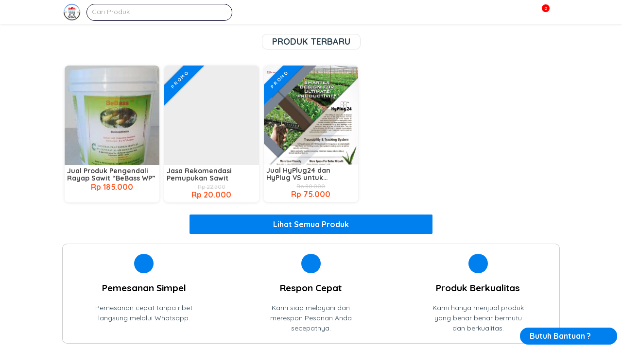

--- FILE ---
content_type: text/html; charset=UTF-8
request_url: https://susunbentangalam.co.id/kios/
body_size: 33334
content:
<!doctype html><html lang="en-US"><head><meta charset="UTF-8"><title>Toko Pertanian Online SBA - Temukan Berbagai Produk Pertanian dan Perkebunan Terpercaya : Toko Pertanian Online SBA</title><link href="//www.google-analytics.com" rel="dns-prefetch"><link href="https://susunbentangalam.co.id/kios/wp-content/uploads/2020/02/cropped-toko-pertanian-online-sba-1.jpg" rel="shortcut icon"><meta http-equiv="X-UA-Compatible" content="IE=edge,chrome=1"><meta name="viewport" content="width=device-width, initial-scale=1.0"><meta name='robots' content='index, follow, max-image-preview:large, max-snippet:-1, max-video-preview:-1' /><meta name="description" content="Temukan Berbagai Produk Pertanian dan Perkebunan Terpercaya" /><link rel="canonical" href="https://susunbentangalam.co.id/kios/" /><meta property="og:locale" content="en_US" /><meta property="og:type" content="website" /><meta property="og:title" content="Toko Pertanian Online SBA" /><meta property="og:description" content="Temukan Berbagai Produk Pertanian dan Perkebunan Terpercaya" /><meta property="og:url" content="https://susunbentangalam.co.id/kios/" /><meta property="og:site_name" content="Toko Pertanian Online SBA" /><meta name="twitter:card" content="summary_large_image" /> <script type="application/ld+json" class="yoast-schema-graph">{"@context":"https://schema.org","@graph":[{"@type":"CollectionPage","@id":"https://susunbentangalam.co.id/kios/","url":"https://susunbentangalam.co.id/kios/","name":"Toko Pertanian Online SBA - Temukan Berbagai Produk Pertanian dan Perkebunan Terpercaya","isPartOf":{"@id":"https://susunbentangalam.co.id/kios/#website"},"description":"Temukan Berbagai Produk Pertanian dan Perkebunan Terpercaya","breadcrumb":{"@id":"https://susunbentangalam.co.id/kios/#breadcrumb"},"inLanguage":"en-US"},{"@type":"BreadcrumbList","@id":"https://susunbentangalam.co.id/kios/#breadcrumb","itemListElement":[{"@type":"ListItem","position":1,"name":"Home"}]},{"@type":"WebSite","@id":"https://susunbentangalam.co.id/kios/#website","url":"https://susunbentangalam.co.id/kios/","name":"Toko Pertanian Online SBA","description":"Temukan Berbagai Produk Pertanian dan Perkebunan Terpercaya","potentialAction":[{"@type":"SearchAction","target":{"@type":"EntryPoint","urlTemplate":"https://susunbentangalam.co.id/kios/?s={search_term_string}"},"query-input":{"@type":"PropertyValueSpecification","valueRequired":true,"valueName":"search_term_string"}}],"inLanguage":"en-US"}]}</script> <style id='wp-img-auto-sizes-contain-inline-css' type='text/css'>img:is([sizes=auto i],[sizes^="auto," i]){contain-intrinsic-size:3000px 1500px}
/*# sourceURL=wp-img-auto-sizes-contain-inline-css */</style><link data-optimized="1" rel='stylesheet' id='wp-block-library-css' href='https://susunbentangalam.co.id/kios/wp-content/litespeed/css/b1f616606f476be13dd2d009802bb157.css?ver=ca568' type='text/css' media='all' /><style id='global-styles-inline-css' type='text/css'>:root{--wp--preset--aspect-ratio--square: 1;--wp--preset--aspect-ratio--4-3: 4/3;--wp--preset--aspect-ratio--3-4: 3/4;--wp--preset--aspect-ratio--3-2: 3/2;--wp--preset--aspect-ratio--2-3: 2/3;--wp--preset--aspect-ratio--16-9: 16/9;--wp--preset--aspect-ratio--9-16: 9/16;--wp--preset--color--black: #000000;--wp--preset--color--cyan-bluish-gray: #abb8c3;--wp--preset--color--white: #ffffff;--wp--preset--color--pale-pink: #f78da7;--wp--preset--color--vivid-red: #cf2e2e;--wp--preset--color--luminous-vivid-orange: #ff6900;--wp--preset--color--luminous-vivid-amber: #fcb900;--wp--preset--color--light-green-cyan: #7bdcb5;--wp--preset--color--vivid-green-cyan: #00d084;--wp--preset--color--pale-cyan-blue: #8ed1fc;--wp--preset--color--vivid-cyan-blue: #0693e3;--wp--preset--color--vivid-purple: #9b51e0;--wp--preset--gradient--vivid-cyan-blue-to-vivid-purple: linear-gradient(135deg,rgb(6,147,227) 0%,rgb(155,81,224) 100%);--wp--preset--gradient--light-green-cyan-to-vivid-green-cyan: linear-gradient(135deg,rgb(122,220,180) 0%,rgb(0,208,130) 100%);--wp--preset--gradient--luminous-vivid-amber-to-luminous-vivid-orange: linear-gradient(135deg,rgb(252,185,0) 0%,rgb(255,105,0) 100%);--wp--preset--gradient--luminous-vivid-orange-to-vivid-red: linear-gradient(135deg,rgb(255,105,0) 0%,rgb(207,46,46) 100%);--wp--preset--gradient--very-light-gray-to-cyan-bluish-gray: linear-gradient(135deg,rgb(238,238,238) 0%,rgb(169,184,195) 100%);--wp--preset--gradient--cool-to-warm-spectrum: linear-gradient(135deg,rgb(74,234,220) 0%,rgb(151,120,209) 20%,rgb(207,42,186) 40%,rgb(238,44,130) 60%,rgb(251,105,98) 80%,rgb(254,248,76) 100%);--wp--preset--gradient--blush-light-purple: linear-gradient(135deg,rgb(255,206,236) 0%,rgb(152,150,240) 100%);--wp--preset--gradient--blush-bordeaux: linear-gradient(135deg,rgb(254,205,165) 0%,rgb(254,45,45) 50%,rgb(107,0,62) 100%);--wp--preset--gradient--luminous-dusk: linear-gradient(135deg,rgb(255,203,112) 0%,rgb(199,81,192) 50%,rgb(65,88,208) 100%);--wp--preset--gradient--pale-ocean: linear-gradient(135deg,rgb(255,245,203) 0%,rgb(182,227,212) 50%,rgb(51,167,181) 100%);--wp--preset--gradient--electric-grass: linear-gradient(135deg,rgb(202,248,128) 0%,rgb(113,206,126) 100%);--wp--preset--gradient--midnight: linear-gradient(135deg,rgb(2,3,129) 0%,rgb(40,116,252) 100%);--wp--preset--font-size--small: 13px;--wp--preset--font-size--medium: 20px;--wp--preset--font-size--large: 36px;--wp--preset--font-size--x-large: 42px;--wp--preset--spacing--20: 0.44rem;--wp--preset--spacing--30: 0.67rem;--wp--preset--spacing--40: 1rem;--wp--preset--spacing--50: 1.5rem;--wp--preset--spacing--60: 2.25rem;--wp--preset--spacing--70: 3.38rem;--wp--preset--spacing--80: 5.06rem;--wp--preset--shadow--natural: 6px 6px 9px rgba(0, 0, 0, 0.2);--wp--preset--shadow--deep: 12px 12px 50px rgba(0, 0, 0, 0.4);--wp--preset--shadow--sharp: 6px 6px 0px rgba(0, 0, 0, 0.2);--wp--preset--shadow--outlined: 6px 6px 0px -3px rgb(255, 255, 255), 6px 6px rgb(0, 0, 0);--wp--preset--shadow--crisp: 6px 6px 0px rgb(0, 0, 0);}:where(.is-layout-flex){gap: 0.5em;}:where(.is-layout-grid){gap: 0.5em;}body .is-layout-flex{display: flex;}.is-layout-flex{flex-wrap: wrap;align-items: center;}.is-layout-flex > :is(*, div){margin: 0;}body .is-layout-grid{display: grid;}.is-layout-grid > :is(*, div){margin: 0;}:where(.wp-block-columns.is-layout-flex){gap: 2em;}:where(.wp-block-columns.is-layout-grid){gap: 2em;}:where(.wp-block-post-template.is-layout-flex){gap: 1.25em;}:where(.wp-block-post-template.is-layout-grid){gap: 1.25em;}.has-black-color{color: var(--wp--preset--color--black) !important;}.has-cyan-bluish-gray-color{color: var(--wp--preset--color--cyan-bluish-gray) !important;}.has-white-color{color: var(--wp--preset--color--white) !important;}.has-pale-pink-color{color: var(--wp--preset--color--pale-pink) !important;}.has-vivid-red-color{color: var(--wp--preset--color--vivid-red) !important;}.has-luminous-vivid-orange-color{color: var(--wp--preset--color--luminous-vivid-orange) !important;}.has-luminous-vivid-amber-color{color: var(--wp--preset--color--luminous-vivid-amber) !important;}.has-light-green-cyan-color{color: var(--wp--preset--color--light-green-cyan) !important;}.has-vivid-green-cyan-color{color: var(--wp--preset--color--vivid-green-cyan) !important;}.has-pale-cyan-blue-color{color: var(--wp--preset--color--pale-cyan-blue) !important;}.has-vivid-cyan-blue-color{color: var(--wp--preset--color--vivid-cyan-blue) !important;}.has-vivid-purple-color{color: var(--wp--preset--color--vivid-purple) !important;}.has-black-background-color{background-color: var(--wp--preset--color--black) !important;}.has-cyan-bluish-gray-background-color{background-color: var(--wp--preset--color--cyan-bluish-gray) !important;}.has-white-background-color{background-color: var(--wp--preset--color--white) !important;}.has-pale-pink-background-color{background-color: var(--wp--preset--color--pale-pink) !important;}.has-vivid-red-background-color{background-color: var(--wp--preset--color--vivid-red) !important;}.has-luminous-vivid-orange-background-color{background-color: var(--wp--preset--color--luminous-vivid-orange) !important;}.has-luminous-vivid-amber-background-color{background-color: var(--wp--preset--color--luminous-vivid-amber) !important;}.has-light-green-cyan-background-color{background-color: var(--wp--preset--color--light-green-cyan) !important;}.has-vivid-green-cyan-background-color{background-color: var(--wp--preset--color--vivid-green-cyan) !important;}.has-pale-cyan-blue-background-color{background-color: var(--wp--preset--color--pale-cyan-blue) !important;}.has-vivid-cyan-blue-background-color{background-color: var(--wp--preset--color--vivid-cyan-blue) !important;}.has-vivid-purple-background-color{background-color: var(--wp--preset--color--vivid-purple) !important;}.has-black-border-color{border-color: var(--wp--preset--color--black) !important;}.has-cyan-bluish-gray-border-color{border-color: var(--wp--preset--color--cyan-bluish-gray) !important;}.has-white-border-color{border-color: var(--wp--preset--color--white) !important;}.has-pale-pink-border-color{border-color: var(--wp--preset--color--pale-pink) !important;}.has-vivid-red-border-color{border-color: var(--wp--preset--color--vivid-red) !important;}.has-luminous-vivid-orange-border-color{border-color: var(--wp--preset--color--luminous-vivid-orange) !important;}.has-luminous-vivid-amber-border-color{border-color: var(--wp--preset--color--luminous-vivid-amber) !important;}.has-light-green-cyan-border-color{border-color: var(--wp--preset--color--light-green-cyan) !important;}.has-vivid-green-cyan-border-color{border-color: var(--wp--preset--color--vivid-green-cyan) !important;}.has-pale-cyan-blue-border-color{border-color: var(--wp--preset--color--pale-cyan-blue) !important;}.has-vivid-cyan-blue-border-color{border-color: var(--wp--preset--color--vivid-cyan-blue) !important;}.has-vivid-purple-border-color{border-color: var(--wp--preset--color--vivid-purple) !important;}.has-vivid-cyan-blue-to-vivid-purple-gradient-background{background: var(--wp--preset--gradient--vivid-cyan-blue-to-vivid-purple) !important;}.has-light-green-cyan-to-vivid-green-cyan-gradient-background{background: var(--wp--preset--gradient--light-green-cyan-to-vivid-green-cyan) !important;}.has-luminous-vivid-amber-to-luminous-vivid-orange-gradient-background{background: var(--wp--preset--gradient--luminous-vivid-amber-to-luminous-vivid-orange) !important;}.has-luminous-vivid-orange-to-vivid-red-gradient-background{background: var(--wp--preset--gradient--luminous-vivid-orange-to-vivid-red) !important;}.has-very-light-gray-to-cyan-bluish-gray-gradient-background{background: var(--wp--preset--gradient--very-light-gray-to-cyan-bluish-gray) !important;}.has-cool-to-warm-spectrum-gradient-background{background: var(--wp--preset--gradient--cool-to-warm-spectrum) !important;}.has-blush-light-purple-gradient-background{background: var(--wp--preset--gradient--blush-light-purple) !important;}.has-blush-bordeaux-gradient-background{background: var(--wp--preset--gradient--blush-bordeaux) !important;}.has-luminous-dusk-gradient-background{background: var(--wp--preset--gradient--luminous-dusk) !important;}.has-pale-ocean-gradient-background{background: var(--wp--preset--gradient--pale-ocean) !important;}.has-electric-grass-gradient-background{background: var(--wp--preset--gradient--electric-grass) !important;}.has-midnight-gradient-background{background: var(--wp--preset--gradient--midnight) !important;}.has-small-font-size{font-size: var(--wp--preset--font-size--small) !important;}.has-medium-font-size{font-size: var(--wp--preset--font-size--medium) !important;}.has-large-font-size{font-size: var(--wp--preset--font-size--large) !important;}.has-x-large-font-size{font-size: var(--wp--preset--font-size--x-large) !important;}
/*# sourceURL=global-styles-inline-css */</style><style id='classic-theme-styles-inline-css' type='text/css'>/*! This file is auto-generated */
.wp-block-button__link{color:#fff;background-color:#32373c;border-radius:9999px;box-shadow:none;text-decoration:none;padding:calc(.667em + 2px) calc(1.333em + 2px);font-size:1.125em}.wp-block-file__button{background:#32373c;color:#fff;text-decoration:none}
/*# sourceURL=/wp-includes/css/classic-themes.min.css */</style><style type="text/css">*,*:after,*:before {-moz-box-sizing:border-box;box-sizing:border-box;-webkit-font-smoothing:antialiased;font-smoothing:antialiased;text-rendering:optimizeLegibility;}::-webkit-input-placeholder{color:#999}:-moz-placeholder{color:#999}::-moz-placeholder{color:#999}:-ms-input-placeholder{color:#999}html {overflow-x:hidden;padding:0;vertical-align:baseline;letter-spacing:0;word-spacing:0;border:none;width:100%;margin:0;}body {position:relative;font-family:'Quicksand', sans-serif;color:#2d4351;line-height:21px;font-size:14px;padding:0;word-wrap:break-word;margin:0;}.clear:before,.clear:after {content:' ';display:table;}.clear:after {clear:both;}.clear {*zoom:1;}img {max-width:100%;vertical-align:bottom;}a {color:#61DDBB;text-decoration:none;}a:hover {color:#61DDBB;text-decoration:underline;}a:focus {outline:0;}a:hover,a:active {outline:0;}input[type=text],input[type=search],input[type=password],input[type=email],input[type=url],input[type=number],input[type=tel]{border:1px solid rgba(0,0,0,.2);border-radius:2px;font-size:14px;padding:0 10px;height:35px;line-height:35px;font-family:inherit;color:#2d4351;}input[type=number]::-webkit-inner-spin-button,input[type=number]::-webkit-outer-spin-button {-webkit-appearance:none;margin:0;}input:focus {outline:0;border:1px solid #04A4CC;}textarea{border:1px solid rgba(0,0,0,.2);border-radius:2px;font-size:14px;padding:0 10px;height:35px;line-height:35px;font-family:inherit;color:#2d4351;}select {-webkit-appearance:none;-moz-appearance:none;appearance:none;border:1px solid rgba(0,0,0,.2);border-radius:2px;font-size:14px;padding:0 10px;height:35px;line-height:35px;font-family:inherit;color:#2d4351;outline:none;}button, .button, input[type=submit]{border:1px solid rgba(0,0,0,.2);padding:0 10px;border-radius:2px;outline:none;height:35px;line-height:35px;cursor:pointer;}.color-scheme-text{color:#61DDBB;}.color-scheme-background{background:#61DDBB;}.color-scheme-border{border-color:#61DDBB;}.color-scheme-background-hover{background:#ffffff;color:rgba(0,0,0,.6);}.color-scheme-background-hover:hover{background:#61DDBB;color:#ffffff;}.wrapper {max-width:1024px;width:95%;margin:0 auto;position:relative;height:auto;}header{position:relative;width:100%;height:50px;}.header {height:50px;background:#ffffff;position:fixed;width:100%;top:0;left:0;z-index:9998;box-shadow:0 0 5px rgba(0,0,0,.1);}.logo {height:50px;float:left;}.logo img{height:40px;margin-top:5px;}.header .searchbox {width:300px;height:50px;float:left;margin-left:10px;}.header .searchbox form{margin-top:7.5px;width:100%;border-style:solid;border-width:1px;height:35px;border-radius:25px;position:relative;}.header .searchbox form input{height:31px;width:100%;border-radius:25px;background:none !important;border:none !important;padding:0 10px;line-height:32px;font-size:14px;}.header .searchbox form button{height:24px;position:absolute;top:0px;right:0;background:none;border:none;}.header .searchbox form button i{font-size:17px;line-height:24px;}.nav {float:right;height:50px;overflow:visible;position:relative;}.nav i{position:relative;cursor:pointer;z-index:999;font-size:20px;line-height:50px;}.menu-wrapper{position:fixed;top:50px;height:calc(100% - 50px);width:100%;left:0;background:rgba(0,0,0,.8);display:none;visibility:hidden;opacity:0;}.menu-wrapper ul.menu-list{list-style-type:none;padding:0;margin:0 auto;height:auto;position:relative;}.menu-wrapper ul.menu-list li{height:50px;padding:0 10px;position:relative;z-index:1;display:block;width:100%;border-bottom:1px solid rgba(0,0,0,.09);margin-left:0;background:#ffffff;height:auto;}.menu-wrapper ul.menu-list li.menu-item-has-children{padding-right:0px;}.menu-wrapper ul.menu-list li.menu-item-has-children:after{position:absolute;content:'';width:6px;height:6px;right:10px;top:20px;border:1px solid rgba(0,0,0,.4);border-width:0 0 2px 2px;transform:rotate(-45deg);}.menu-wrapper ul.menu-list li a{font-weight:bold;text-transform:uppercase;display:block;text-decoration:none;line-height:50px;font-size:14px;letter-spacing:1px;}.menu-wrapper ul.menu-list li ul.sub-menu{right:0;margin:0;padding:0;width:200px;box-shadow:0 2px 6px rgba(0, 0, 0, 0.12);background:#ffffff;position:relative;top:0px;width:100%;opacity:0;display:none;visibility:hidden;}.menu-wrapper ul.menu-list li ul.sub-menu li{float:none;margin:0;padding:0 20px;display:block;height:50px;border-bottom:1px solid rgba(0,0,0,.1);overflow:hidden;background:#ffffff;}.menu-wrapper ul.menu-list li ul.sub-menu li a{display:block;font-size:14px;line-height:50px;text-transform:none;font-weight:400;color:#2D4351;}.basket {width:40px;text-align:center;float:right;height:50px;overflow:visible;position:relative;margin-right:20px;}.basket i{font-size:20px;line-height:50px;cursor:pointer;}.basket .counter-basket-item{position:absolute;color:#ffffff;font-size:9px;top:8px;right:0px;width:18px;height:18px;text-align:center;font-weight:bold;line-height:15px;border-radius:100%;border:1px solid #ffffff;background:red;}.tns-outer{padding:0 !important;position:relative;}.tns-outer [hidden]{display:none !important}.tns-outer [aria-controls],.tns-outer [data-action]{cursor:pointer}.tns-slider{-webkit-transition:all 0s;-moz-transition:all 0s;transition:all 0s}.tns-slider>.tns-item{-webkit-box-sizing:border-box;-moz-box-sizing:border-box;box-sizing:border-box}.tns-horizontal.tns-subpixel{white-space:nowrap}.tns-horizontal.tns-subpixel>.tns-item{display:inline-block;vertical-align:top;white-space:normal}.tns-horizontal.tns-no-subpixel:after{content:'';display:table;clear:both}.tns-horizontal.tns-no-subpixel>.tns-item{float:left}.tns-horizontal.tns-carousel.tns-no-subpixel>.tns-item{margin-right:-100%}.tns-no-calc{position:relative;left:0}.tns-gallery{position:relative;left:0;min-height:1px}.tns-gallery>.tns-item{position:absolute;left:-100%;-webkit-transition:transform 0s, opacity 0s;-moz-transition:transform 0s, opacity 0s;transition:transform 0s, opacity 0s}.tns-gallery>.tns-slide-active{position:relative;left:auto !important}.tns-gallery>.tns-moving{-webkit-transition:all 0.25s;-moz-transition:all 0.25s;transition:all 0.25s}.tns-autowidth{display:inline-block}.tns-lazy-img{-webkit-transition:opacity 0.6s;-moz-transition:opacity 0.6s;transition:opacity 0.6s;opacity:0.6}.tns-lazy-img.tns-complete{opacity:1}.tns-ah{-webkit-transition:height 0s;-moz-transition:height 0s;transition:height 0s}.tns-ovh{overflow:hidden}.tns-visually-hidden{position:absolute;left:-10000em}.tns-transparent{opacity:0;visibility:hidden}.tns-fadeIn{opacity:1;filter:alpha(opacity=100);z-index:0}.tns-normal,.tns-fadeOut{opacity:0;filter:alpha(opacity=0);z-index:-1}.tns-vpfix{white-space:nowrap}.tns-vpfix>div,.tns-vpfix>li{display:inline-block}.tns-t-subp2{margin:0 auto;width:310px;position:relative;height:10px;overflow:hidden}.tns-t-ct{width:2333.3333333%;width:-webkit-calc(100% * 70 / 3);width:-moz-calc(100% * 70 / 3);width:calc(100% * 70 / 3);position:absolute;right:0}.tns-t-ct:after{content:'';display:table;clear:both}.tns-t-ct>div{width:1.4285714%;width:-webkit-calc(100% / 70);width:-moz-calc(100% / 70);width:calc(100% / 70);height:10px;float:left}.tns-outer button[data-action=stop]{display:none;}.tns-outer button[data-action=start]{position:absolute;background:rgba(0,0,0,.3);z-index:1;left:calc(50% - 45px);top:calc(50% - 30px);font-size:50px;height:60px;line-height:60px;width:90px;border-radius:10px;color:rgba(0,0,0,.7)}.tns-nav{position:absolute;bottom:10px;right:calc(50% - 150px);z-index:1;text-align:center;width:300px;}.tns-nav button{width:15px;height:15px;border-radius:25px;margin:0 2px;background:none;padding:0;border:none;background:#cccccc;}.tns-nav button.tns-nav-active{background:#61DDBB;width:30px;}.slider{margin-top:20px;width:100%;height:400px;overflow:hidden;position:relative;}.slider .slide{height:400px;border-radius:8px;}.slider .slide img{height:100%;width:100%;border-radius:8px;}.index{position:relative;}.not-found{text-align:center;padding:100px 0;}.indexcat{position:relative;margin:10px 0;}.labelbox{margin-top:20px;height:40px;position:relative;}.labelbox .newest {height:17px;border-bottom:1px solid rgba(0,0,0,.1);text-align:center;}.labelbox .newest h3{padding:5px 20px;font-size:18px;line-height:20px;border-radius:10px;margin:0;display:inline-block;border:1px solid rgba(0,0,0,.1);background:#ffffff;}.labelbox .category {border-bottom:1px solid rgba(0,0,0,.1);padding:5px 0;}.labelbox .category h3{padding:0;margin:0;font-size:18px;line-height:20px;display:inline-block;}.labelbox .category .view-all{position:absolute;width:auto;top:5px;right:0;}.labelbox .category .view-all a{font-weight:bold;}.labelbox .archive {border-bottom:1px solid rgba(0,0,0,.1);}.labelbox .archive h3 {padding:0;margin:0;line-height:40px;text-transform:uppercase;}.labelbox .archive .filtered{position:absolute;top:5px;right:0;height:30px;width:150px;}.labelbox .archive .filtered select{line-height:30px;height:30px;width:150px;position:relative;}.labelbox .archive .filtered:before{content:url('data:image/svg+xml;charset=UTF-8, <svg width="15px" height="15px" enable-background="new 0 0 459 459" version="1.1" viewBox="0 0 459 459" xml:space="preserve" xmlns="http://www.w3.org/2000/svg"><path d="M178.5,382.5h102v-51h-102V382.5z M0,76.5v51h459v-51H0z M76.5,255h306v-51h-306V255z"/></svg>');position:absolute;z-index:1;top:9px;right:15px;}.labelbox .next{text-align:center;}.labelbox .next a.button{text-decoration:none;height:40px;display:inline-block;border:none;line-height:40px;background-position:center center;background-repeat:no-repeat;background-size:cover;padding:0 20px;color:#ffffff;font-weight:bold;font-size:16px;width:100%;max-width:500px;}.labelbox .next a.button:hover{box-shadow:inset 0px .5px 1px rgba(0,0,0,.5);text-decoration:none;}.indexcatbox{position:relative;}.indexcatbox .arrow{width:28px;height:28px;border-radius:5px;background:rgba(0,0,0,.5);position:absolute;top:50%;margin-top:-14px;box-shadow:0 2px 10px rgba(0,0,0,.1);z-index:1;text-align:center;}.indexcatbox .arrow svg{line-height:28px;margin-top:8px;color:#ffffff;cursor:pointer;}.indexcatbox .arrow-left{left:0px;display:none;}.indexcatbox .arrow-right{right:0px;display:none;}.boxcontainer{margin-top:20px;position:relative;width:100%;display:flex;flex-wrap:wrap;flex-direction:row;overflow-x:scroll;-ms-overflow-style:none;}.boxcontainer::-webkit-scrollbar{display:none;}.boxcatcontainer{margin-top:20px;position:relative;height:300px;white-space:nowrap;display:flex;flex-wrap:nowrap;overflow-x:scroll;-ms-overflow-style:none;}.boxcatcontainer::-webkit-scrollbar{display:none;}.productbox {min-width:20%;max-width:20%;height:auto;border-radius:8px;flex:1;border:5px solid transparent;}.productbox .content{box-shadow: 0 1px 6px 0 rgba(0,0,0,0.1);position:relative;border-radius:8px;}.productbox .content .thumb{width:100%;height:200px;background:rgba(0,0,0,.07);border-radius:8px 8px 0 0;text-align:center;overflow:hidden;position:relative;}.productbox .content .thumb img{min-height:100%;height:auto;width:auto;min-width:100%;border-radius:8px 8px 0 0;position:relative;}.productbox .content .thumb .ribbon {direction:ltr;display:block;width:80px;height:80px;overflow:hidden;position:absolute;z-index:1;top:7px;left:7px;transform:rotate(-90deg) scale(1.2);cursor:pointer;}.productbox .content .thumb .ribbon .text {text-transform:uppercase;display:block;font-size:55%;font-weight:600;color:#fff;letter-spacing:2px;text-align:center;-webkit-transform:rotate(45deg);-moz-transform:rotate(45deg);-ms-transform:rotate(45deg);-o-transform:rotate(45deg);position:relative;padding:2px 0;left:-5px;top:15px;width:120px;color:#fff;-webkit-box-shadow:0px 0px 3px rgba(0, 0, 0, 0.3);-moz-box-shadow:0px 0px 3px rgba(0, 0, 0, 0.3);box-shadow:0px 0px 3px rgba(0, 0, 0, 0.3);}.productbox .content .thumb img.lazy{opacity:0;}.productbox .content .thumb img.lazy.loaded{opacity:1;}.productbox .content .title{padding:5px 5px 2px;}.productbox .content .title h3{font-size:14px;line-height:15px;font-weight:700;height:30px;margin:0;color:#444444;text-decoration:none;-webkit-line-clamp:2;-webkit-box-orient:vertical;overflow:hidden;text-overflow:ellipsis;display:-webkit-box;}.productbox a:hover{text-decoration:none;}.productbox:hover .content{-webkit-box-shadow:2px 5px 10px 1px rgba(0,0,0,.1);-moz-box-shadow: 2px 5px 10px 1px rgba(0,0,0,.1);box-shadow:2px 5px 10px 1px rgba(0,0,0,.1);text-decoration:none;}.productbox .content .pricing{display:block;text-align:center;height:40px;line-height:16px;font-size:16px;}.productbox .content .pricing .price{color:#ff5722;font-weight:bold;display:block}.productbox .content .pricing .price_slik{color:#c1c1c1;display:block;font-size:12px;}.postbox {border:1px solid rgba(0,0,0,.08);width:calc(50% - 20px);float:left;margin:0 10px 20px;height:265px;border-radius:3px;}.postbox .thumb{width:100%;height:200px;background:rgba(0,0,0,.07);border-radius:8px;text-align:center;overflow:hidden;vertical-align:middle;}.postbox .thumb img{height:auto;width:100%;border-radius:8px;position:relative;top:50%;transform:translateY(-50%);}.postbox .thumb img.lazy{opacity:0;}.postbox .thumb img.lazy.loaded{opacity:1;}.postbox .title{padding:5px 10px;border-bottom:none !important;}.postbox .title h3{font-size:20px;line-height:23px;font-weight:700;height:46px;margin:0;color:#444444;text-decoration:none;-webkit-line-clamp:2;-webkit-box-orient:vertical;overflow:hidden;text-overflow:ellipsis;display:-webkit-box;}.postbox a:hover{text-decoration:none;}.postbox:hover{-webkit-box-shadow:2px 5px 10px 1px rgba(0,0,0,.1);-moz-box-shadow: 2px 5px 10px 1px rgba(0,0,0,.1);box-shadow:2px 5px 10px 1px rgba(0,0,0,.1);text-decoration:none;position:relative;}.navigation {margin-bottom:30px;text-align:center}.navigation a, .navigation span{width:35px;height:35px;line-height:35px;margin:0 4px;font-size:16px;color:#888;-webkit-border-radius:4px;-moz-border-radius:4px;border-radius:4px;display:inline-block;border:1px solid rgba(0,0,0,.1)}.navigation a.prevnextlink{width:150px;}.navigation span.current{color:#ffffff}.navigation a:hover{background:rgba(0,0,0,.2);color:#ffffff;text-decoration:none}.singular{margin-top:20px;}.post{border:1px solid rgba(0,0,0,.1);width:calc(100% - 320px);float:left;background:#ffffff;}.post .title{border-bottom:1px solid rgba(0,0,0,.1);}.post .title h1{margin:0;padding:10px;line-height:35px;font-size:30px;}.page{border:1px solid rgba(0,0,0,.1);width:100%;float:left;background:#ffffff;}.page .title{border-bottom:1px solid rgba(0,0,0,.1);}.page .title h1{margin:0;padding:10px;line-height:35px;font-size:30px;}.sidebar {border:1px solid rgba(0,0,0,.1);width:300px;float:right;background:#ffffff;}.sidebar .widget{padding:10px;}.product {position:relative;}.product .boxtop{position:relative;}.product .boxdetail{margin-top:20px;float:none;position:relative;display:block;background:#ffffff;border:1px solid rgba(0,0,0,.09);border-radius:8px;}.product .boxdetail h2{font-weight:bold;}.product .boxtop .left{float:left;width:450px;position:relative;border-radius:8px;}.product .boxtop .right{float:right;width:calc(100% - 460px);border:1px solid rgba(0,0,0,.09);background:#ffffff;height:auto;position:relative;border-radius: 8px;}.photo{width:100%;height:auto;position:relative;}.photo .photobig{border:1px solid rgba(0,0,0,.09);width:100%;height:450px;text-align:center;border-radius:8px;position:relative;}.photo .photobig img{margin:0 auto;width:auto;height:auto;min-width:100%;min-height:100%;flex:1;background-repeat:no-repeat;background-position:center;background-size:cover;border-radius:8px;}.photo .photobig .ribbon {direction:ltr;display:block;width:85px;height:88px;overflow:hidden;position:absolute;z-index:5;top:6px;left:10px;transform:rotate(-90deg) scale(1.2);cursor:pointer;}.photo .photobig .ribbon .text {text-transform:uppercase;display:block;font-size:55%;font-weight:600;color:#fff;letter-spacing:2px;text-align:center;-webkit-transform:rotate(45deg);-moz-transform:rotate(45deg);-ms-transform:rotate(45deg);-o-transform:rotate(45deg);position:relative;padding:7px 0;left:-6px;top:9px;width:120px;color:#fff;-webkit-box-shadow:0px 0px 3px rgba(0, 0, 0, 0.3);-moz-box-shadow:0px 0px 3px rgba(0, 0, 0, 0.3);box-shadow:0px 0px 3px rgba(0, 0, 0, 0.3);}.photo .photosmall{margin-top:10px;position:relative;text-align:center;}.photo .photosmall .photosmallbox{display:inline-block;vertical-align:top;width:80px;height:80px;cursor:pointer;border-radius:8px;}.photo .photosmall .photosmallbox .img{width:100%;height:100%;background-position:center;background-repeat:no-repeat;background-size:contain;border-radius:8px;}.contentbox {position:relative;width:100%;height:auto;padding:10px;}.contentbox .outstock{background:#FFF6BF;width:calc( 100% + 20px);margin-left:-10px;margin-top:-10px;text-align:center;color:#606060;font-weight:700;padding:10px 0;margin-bottom:10px;position:relative;}.contentbox h1 {font-size:23px;font-weight:bold;border-bottom:1px solid rgba(0,0,0,.09);margin:0;padding-bottom:10px;line-height:27px;color:#2d4351;}.contentbox h2 {font-size:18px;font-weight:normal;border-bottom:1px solid rgba(0,0,0,.09);margin:0;padding-bottom:10px;line-height:27px;color:#2d4351;}.shareButton{margin-top:50px;position:relative;text-align:center;}.shareButton .labele{height:35px;line-height:35px;text-align:center;font-size:16px;font-weight:bold;position:absolute;left:0;width:100%;top:-35px;}.shareButton a{background:#fff;display:inline-block;text-align:center;text-decoration:none;width:25%;text-align:center;float:left;border-top:1px solid rgba(0,0,0,.09);border-right:1px solid rgba(0,0,0,.09);padding-top:5px;}.shareButton a:nth-child(2){border-radius:0 0 0 8px;}.shareButton a:last-child{border-right:none;border-radius:0 0 8px 0;}.shareButton a:hover{background:rgba(0,0,0,.1);border-top:1px solid rgba(0,0,0,.01);border-right:1px solid rgba(0,0,0,.01);}.textbox{font-size:16px;}.textbox h1, h1{border:none;}.textbox blockquote{font-style:italic;}.textbox iframe{max-width:100% !important;}.comments{padding:10px;}.comments h2{border-bottom:1px solid rgba(0,0,0,.1);font-size:18px;}.comments ul{list-style-type:none;padding:0;}.comments ul li{position:relative;margin-bottom:30px;}.comments ul li ul.children{margin-top:20px;margin-left:60px;}.comments ul li .comment-body{border-bottom:1px solid rgba(0,0,0,.1);position:relative;padding-left:60px;}.comments ul li .comment-body .comment-author{height:50px;width:50px;position:absolute;top:0;left:0;}.comments ul li .comment-body .author-name{font-weight:bold;}.comments ul li .comment-body .comment-text{}.comments ul li .comment-body .comment-text p{margin:0;}.comments .comment-respond{position:relative;}.comments .comment-respond h3{margin:0;}.comments .comment-respond .comment-form{position:relative;}.comments .comment-respond .comment-form .comment-form-comment{position:relative;width:100%;}.comments .comment-respond .comment-form .comment-form-comment label{display:none;}.comments .comment-respond .comment-form textarea{width:100%;height:100px;}.comments .comment-respond .comment-form .comment-form-url{display:none;}.comments .comment-respond .comment-form p{width:50%;}.comments .comment-respond .comment-form input[type=text], input[type=email]{width:100%;}.featurebox{height:auto;position:relative;margin-top:20px;margin-bottom:20px;}.featurebox .feature-wrap{background:#ffffff;position:relative;border:1px solid rgba(0,0,0,.2);border-radius:10px;padding:20px;}.featurebox .feature-wrap .feature{display:inline-block;float:left;text-align:center;}.featurebox .feature-wrap .feature .icon{width:40px;height:40px;margin:0 auto;text-align:center;line-height:40px;border-radius:100%;font-size:18px;color:#ffffff;}.featurebox .feature-wrap .feature .heading{margin-top:20px;font-size:19px;font-weight:bold;color:rgba(0,0,0,9);}.featurebox .feature-wrap .feature .description{font-size:14px;width:200px;margin:20px auto 0;}.featurebox .feature-wrap .featureleft, .featurebox .feature-wrap .featureright{width:30%;}.featurebox .feature-wrap .featurecenter{width:40%;}.socialbox{margin-top:30px;height:50px;background:#ffffff;border-top:1px solid rgba(0,0,0,.09);}.socialbox .socials{height:50px;line-height:50px;}.socialbox .socials span{display:inline-block;margin-right:10px;}.socialbox .socials a.social{display:inline-block;height:35px;width:35px;vertical-align:middle;margin-right:15px;font-size:16px;color:#ffffff;background:#000;border-radius:100%;line-height:35px;text-align:center;margin-top:-2px;}.widgetbox{height:auto;position:relative;padding-bottom:20px;border-top:1px solid rgba(0,0,0,.09);background:#ffffff;}.widgetbox .widget{display:inline-block;float:left;}.widgetbox .widgetleft, .widgetbox .widgetright{width:30%;}.widgetbox .widgetcenter{width:40%;}.widgetbox .widget h3{color:rgba(0,0,0,1);text-align:center;font-size:20px;font-weight:700;}.widget_waorder_about {position:relative;}.widget_waorder_about h3{color:rgba(0,0,0,1);text-align:center;font-size:20px;font-weight:700;}.widget_waorder_about .widget-content{text-align:center;}.widget_waorder_payment {position:relative;}.widget_waorder_payment h3{color:rgba(0,0,0,1);text-align:center;font-size:20px;font-weight:700}.widget_waorder_payment .widget-content{text-align:center;}.widget_waorder_payment .widget-content ul{position:relative;margin:0 !important;padding:0;}.widget_waorder_payment .widget-content ul li {display:inline-block;height:36px;width:72px;border:1px solid rgba(0,0,0,.06);margin:3px 2px;background-color:#fff;border-radius:2px;background-position:center center;background-size:70% auto;background-repeat:no-repeat;}.widget_waorder_shipping h3{color:rgba(0,0,0,1);text-align:center;font-size:20px;font-weight:700}.widget_waorder_shipping .widget-content{text-align:center;}.widget_waorder_shipping .widget-content ul{position:relative;margin:0;padding:0;}.widget_waorder_shipping .widget-content ul li {display:inline-block;height:36px;width:72px;border:1px solid rgba(0,0,0,.06);margin:3px 2px;background-color:#fff;border-radius:2px;background-position:center center;background-size:70% auto;background-repeat:no-repeat;}.widget_waorder_contact h3{color:rgba(0,0,0,1);text-align:center;font-size:20px;font-weight:700}.widget_waorder_contact .widget-content{text-align:center;}.widget_waorder_contact .widget-content .btn{margin-bottom:10px;position:relative;}.widget_waorder_contact .widget-content .btn a {display:block;font-weight:600;border:1px solid rgba(0,0,0,.06);border-radius:100px;padding:5px 15px;text-align:center;margin-bottom:5px;text-decoration:none;cursor:pointer;}.orderBox{position:relative;}.orderBox.center{text-align:center;}.orderBox .pricing{margin:10px 0;font-size:23px;line-height:25px;}.orderBox .pricing .price{font-weight:bold;color:#FF5050;}.orderBox .pricing .price_slik{color:rgba(0,0,0,.5);}.orderBox .variable{padding:0;margin-top:20px;}.orderBox .variable p{font-size:16px;margin:0 0 10px 0;font-weight:400;}.orderBox .variable .variable-option{display:inline-block;padding:5px 15px;border:1px solid rgba(0,0,0,.09);font-size:14px;text-decoration:none;margin-right:5px;margin-bottom:5px;border-radius:2px;cursor:pointer;position:relative;}.orderBox .variable .variable-option input{position:absolute;opacity:0;cursor:pointer;z-index:1;}.orderBox .variable .variable-option .marked{position:absolute;width:100%;height:100%;top:0;left:0;background:none;opacity:0;border-width:1px;border-style:solid;border-radius:2px;}.orderBox .variable .variable-option input:checked ~ .marked{opacity:1;}.orderBox .variable .variable-qty{width:142px;display:inline-block;}.orderBox .variable .variable-qty input{width:60px;text-align:center;border:1px solid rgba(0,0,0,.1);border-left:none;border-right:none;border-radius:0;margin:0;float:left;color:#000000;}.orderBox .variable .variable-qty button{background:rgba(0,0,0,.04);width:40px;border:1px solid rgba(0,0,0,.1);cursor:pointer;margin:0;float:left;font-size:16px;}.orderBox .variable .variable-qty button:hover{background:rgba(0,0,0,.09);}.orderBox .variable .order-button{width:calc(50% - 5px);height:50px;border:none;color:#ffffff;font-size:16px;font-weight:bold;border-radius:8px;float:left;}.orderBox .variable .order-button i{margin-right:2px;}.orderBox .variable .order-button:hover{box-shadow:inset 0 0 5px rgba(0,0,0,.08);}.orderBox .variable .order-button.outofstock{background:rgba(0,0,0,.2);cursor:no-drop;}.orderBox .variable .add-to-cart-button{width:calc(50% - 5px);height:50px;border:none;color:#ffffff;font-size:16px;font-weight:bold;border-radius:8px;float:right;}.orderBox .variable .add-to-cart-button i{margin-right:2px;}.orderBox .variable .add-to-cart-button:hover{box-shadow:inset 0 0 5px rgba(0,0,0,.08);}.orderBox .variable .add-to-cart-button.outofstock{background:rgba(0,0,0,.2);cursor:no-drop;}.orderBox .variable .button-order-mp{margin-top:10px;text-align:center;}.orderBox .variable .button-order-mp a{border:1px solid rgba(0,0,0,.1);width:50px;height:35px;padding:5px 0;text-align:center;display:inline-block;}.orderBox .variable .button-order-mp a img{width:20px;height:20px;}.orderBox .variable .button-order-mp a:hover{border:1px solid rgba(0,0,0,.3);}.formWaBox{font-size:14px;line-height:1.6;display:flex;position:fixed;z-index:99998;top:0;left:0;width:100%;height:100%;overflow-y:auto;padding:5px 0;visibility:hidden;opacity:0;background:rgba(0,0,0,.6);}.formWaBox.open {visibility:visible;opacity:1;transition:.2s;}.formWa{display:block;margin:auto auto;width:calc(100% - 10px);box-shadow:0 20px 50px rgba(0, 0, 0,.2);max-width:500px;background:#ffffff;height:100%;border-radius:2px;padding-top:60px;position:relative;}.formWa .formWaBody{width:100%;height:auto;max-height:100%;overflow:auto;}.formWa .formWaBody .heading{position:absolute;top:0;left:0;width:100%;margin:0;height:60px;line-height:60px;border-bottom:1px solid rgba(0,0,0,.06);font-size:14px;background:#fff;font-weight:400;border-radius:2px 2px 0 0 ;padding:15px 20px;}.formWa .formWaBody .heading svg{height:30px;width:30px;float:left;}.formWa .formWaBody .heading i{font-size:35px;float:left;line-height:35px;margin-right:10px;margin-top:-2.5px;}.formWa .formWaBody .heading h3 {padding:0 5px;float:left;height:30px;line-height:30px;margin:0;color:#444;font-weight:400;font-size:18px;border:none;}.formWa .formWaBody .heading .close {position:absolute;width:30px;height:30px;top:15px;right:20px;color:#aaa;text-align:center;padding:0;cursor:pointer;font-size:30px;line-height:20px;font-weight:300;transition:.2s;}.formWa .formWaBody .items{position:relative;height:100%;height:auto;position:relative;}.formWa .formWaBody .items .item{background:rgba(0,0,0,.02);border-bottom:1px solid rgba(0,0,0,.08);}.formWa .formWaBody .items .item .thumb{width:65px;height:90px;text-align:center;float:left;border-right:1px solid rgba(0,0,0,.08);padding:15px 10px;}.formWa .formWaBody .items .item .thumb img{height:100%;width:auto;}.formWa .formWaBody .items .item .detailbox{width:calc( 100% - 65px);float:left;height:90px;display:flex;align-items:center;justify-content:center;flex-wrap:wrap;flex-direction:row;}.formWa .formWaBody .items .item .detailbox .detail{max-width:100%;min-width:100%;text-align:left;flex:1;}.formWa .formWaBody .items .item .detailbox .detail h3{margin:0;font-size:14px;line-height:20px;padding:0 20px 0 10px;font-weight:700;height:20px;white-space:nowrap;overflow:hidden;text-overflow:ellipsis;}.formWa .formWaBody .items .item .detailbox .varian{width:100%;padding:0 20px 0 10px;flex:1;margin-top:-25px;}.formWa .formWaBody .items .item .detailbox .detail table tr{position:relative;}.formWa .formWaBody .items .item .detailbox .detail table tr td{line-height:13px;position:relative;font-size:13px;}.formWa .formWaBody .items .item .detailbox .optione{max-width:100%;min-width:100%;text-align:left;flex:1;margin-top:-15px;padding:0 20px 0 10px;position:relative;height:30px;}.formWa .formWaBody .items .item .detailbox .optione-price{width:45%;float:left;height:100%;font-weight:bold;color:#FF5050;line-height:25px;}.formWa .formWaBody .items .item .detailbox .optione-qty{width:55%;float:right;height:100%;height:25px;position:relative;}.formWa .formWaBody .items .item .detailbox .optione-qty .optione-qty-changer{width:87px;float:left;}.formWa .formWaBody .items .item .detailbox .optione-qty .optione-qty-changer input{width:35px;text-align:center;border:1px solid rgba(0,0,0,.1);border-left:none;border-right:none;border-radius:0;margin:0;float:left;color:#000000;height:25px;padding:0;}.formWa .formWaBody .items .item .detailbox .optione-qty .optione-qty-changer button{background:rgba(0,0,0,.04);width:25px;height:25px;border:1px solid rgba(0,0,0,.1);cursor:pointer;margin:0;float:left;font-size:16px;line-height:20px;text-align:center;padding:0;}.formWa .formWaBody .items .item .detailbox .optione-qty .optione-qty-changer button:hover{background:rgba(0,0,0,.09);}.formWa .formWaBody .items .item .detailbox .optione-qty i{line-height:25px;font-size:20px;float:right;cursor:pointer;}.formWa .formWaBody .items .item .detailbox .order-note{margin-top:-15px;min-width:100%;max-width:100%;padding:0 20px 0 10px;height:30px;}.formWa .formWaBody .items .item .detailbox .order-note textarea{border-top:none;border-left:none;border-right:none;width:100%;overflow:hidden;line-height:15px;font-size:14px;height:30px;}.formWa .formWaBody .subtotal{background:rgba(0,0,0,.02);height:auto;position:relative;}.formWa .formWaBody .subtotal table{width:100%;background:#ffffff;border-color:#ffffff;}.formWa .formWaBody .subtotal table tr td.labelo{line-height:16px;width:100px;}.formWa .formWaBody .subtotal table tr td.valueo{line-height:16px;width:calc(100% - 100px);}.formWa .formWaBody .subtotal .subtotalrp{height:40px;width:160px;position:absolute;top:3px;right:20px;text-align:right;font-size:16px;font-weight:bold;line-height:16px;}.formWa .formWaBody .form{position:relative;padding:10px 20px;}.formWa .formWaBody .form table{width:100%;margin-bottom:5px;}.formWa .formWaBody .form table td{}.formWa .formWaBody .form .input{position:relative;}.formWa .formWaBody .form .input input {width:100%;height:40px;line-height:40px;padding-left:25px;}.formWa .formWaBody .form .input input[type="search"] {width:100%;height:35px;line-height:35px;padding-left:10px;}.formWa .formWaBody .form .input .ss-main {width:100%;height:40px;line-height:40px;}.formWa .formWaBody .form .input select {width:100%;height:40px;line-height:40px;padding-left:30px;}.formWa .formWaBody .form .input textarea {width:100%;height:60px;line-height:30px;}.formWa .formWaBody .form .input svg {position:absolute;top:13px;left:5px;}.formWa .formWaBody .form .input i {position:absolute;top:12px;left:7px;width:20px;height:20px;font-size:15px;color:rgba(0,0,0,.2);}.formWa .formWaBody .form .dropdown:after {content:'';display:inline-block;float:right;vertical-align:middle;color:#666666;margin:0 5px;position:absolute;top:12px;right:7px;font-weight:bold;border:solid #666;border-width:0 2px 2px 0;display:inline-block;padding:3px;transition:transform .2s,margin .2s;transform:rotate(45deg);}.formWa .formWaBody .form button[type=submit]{width:100%;color:#ffffff;font-weight:bold;text-transform:uppercase;font-family:inherit;font-size:16px;line-height:45px;height:45px;letter-spacing:1px;}.formWa .formWaBody .form button[type=submit] i{vertical-align:middle;font-size:25px;}.formWa .formWaBody .form .loader{position:absolute;width:calc(100% - 40px);height:143px;bottom:18px;left:20px;background:rgba(0,0,0,.5);text-align:center;vertical-align:middle;line-height:143px;color:#ffffff;font-size:20px;border-radius:3px;z-index:1;}.formWa .formWaBody .cart-empty{height:200px;display:none;align-items:center;justify-content:center;flex-wrap:wrap;flex-direction:row;padding-bottom:50px;}.formWa .formWaBody .cart-empty .cart-empty-inner{flex:1;max-width:100%;min-width:100%;text-align:center;}.formWa .formWaBody .cart-empty .cart-empty-inner p{font-size:16px;}.formWa .formWaBody .cart-empty .cart-empty-inner p a{color:#ffffff;font-weight:bold;padding:10px 20px;border-radius:5px;}.formWa .formWaBody .cart-empty .cart-empty-inner p a:hover{text-decoration:none;}.formWa .formWaBody .cart-add{height:auto;display:block;padding:10px 0;}.formWa .formWaBody .cart-add .cart-add-inner{width:100%;text-align:center;}.formWa .formWaBody .cart-add .cart-add-inner p{font-size:16px;}.formWa .formWaBody .cart-add .cart-add-inner p a{color:#ffffff;font-weight:bold;padding:10px 20px;border-radius:5px;display:inline-block;width:calc(50% - 10px);cursor:pointer;}.formWa .formWaBody .cart-add .cart-add-inner p a.order-again-background{background:#FA591D radial-gradient(circle,transparent 1%,#FA591D 1%) center/15000%;}.formWa .formWaBody .cart-add .cart-add-inner p a:hover{text-decoration:none;}.helpbox{position:fixed;height:270px;width:300px;bottom:50px;right:10px;background:#ffffff;border-radius:8px;visibility:hidden;opacity:0;box-shadow:0 20px 50px rgba(0, 0, 0,.2);border:1px solid rgba(0,0,0,.1);z-index:99;}.helpbox.open {visibility:visible;opacity:1;transition:.2s;}.footer {height:auto;}.footer .copyright{height:50px;line-height:50px;font-size:14px;font-weight:bold;color:#ffffff;}.contactwa{position:fixed;height:35px;border-radius:25px;width:200px;bottom:10px;right:10px;cursor:pointer;z-index:99990;}.contactwa .inner{position:relative;width:100%;height:100%;color:#ffffff;line-height:35px;font-weight:bold;font-size:16px;padding-left:20px;border-radius:25px;}.contactwa .inner .iconwa{position:absolute;top:0;right:0;width:40px;height:35px;border-radius:0 25px 25px 0;text-align:center;padding-top:5px;}.contactwa .inner .iconwa i{color:#ffffff;font-size:25px;line-height:23px;}::selection {background:#04A4CC;color:#FFF;text-shadow:none;}::-webkit-selection {background:#04A4CC;color:#FFF;text-shadow:none;}::-moz-selection {background:#04A4CC;color:#FFF;text-shadow:none;}.alignnone {margin:5px 20px 20px 0;}.aligncenter,div.aligncenter {display:block;margin:5px auto 5px auto;}.alignright {float:right;margin:5px 0 20px 20px;}.alignleft {float:left;margin:5px 20px 20px 0;}a img.alignright {float:right;margin:5px 0 20px 20px;}a img.alignnone {margin:5px 20px 20px 0;}a img.alignleft {float:left;margin:5px 20px 20px 0;}a img.aligncenter {display:block;margin-left:auto;margin-right:auto;}.wp-caption {background:#FFF;border:1px solid #F0F0F0;max-width:96%;padding:5px 3px 10px;text-align:center;}.wp-caption.alignnone {margin:5px 20px 20px 0;}.wp-caption.alignleft {margin:5px 20px 20px 0;}.wp-caption.alignright {margin:5px 0 20px 20px;}.wp-caption img {border:0 none;height:auto;margin:0;max-width:98.5%;padding:0;width:auto;}.wp-caption .wp-caption-text,.gallery-caption {font-size:11px;line-height:17px;margin:0;padding:0 4px 5px;}.sticky {}.bypostauthor {}@media only screen and (max-width:992px) {.boxcatcontainer{height:280px;}.orderBox .variable .order-button{width:100%;float:none;}.orderBox .variable .add-to-cart-button{width:100%;float:none;margin-top:10px;}}@media only screen and (max-width:878px) {.nav {width:30px;}.nav label i{display:block}.nav input[type=checkbox]:checked ~ .menu-wrapper{visibility:visible;opacity:1;}.menu-wrapper{position:fixed;top:50px;height:calc(100% - 50px);width:100%;left:0;background:rgba(0,0,0,.8);visibility:hidden;opacity:0;}.menu-wrapper ul.menu-list{height:auto;position:relative;}.menu-wrapper ul.menu-list li{display:block;width:100%;border-bottom:1px solid rgba(0,0,0,.09);margin-left:0;background:#ffffff;height:auto;}.menu-wrapper ul.menu-list li.menu-item-has-children{padding-right:0px;}.menu-wrapper ul.menu-list li.menu-item-has-children:after{right:15px;}.menu-wrapper ul.menu-list li a{padding:0 10px;}.menu-wrapper ul.menu-list li ul.sub-menu{background:#ffffff;position:relative;top:0px;width:100%;visibility:hidden;opacity:0;display:none;}.menu-wrapper ul.menu-list li ul.sub-menu:before{content:none;}.menu-wrapper ul.menu-list li:hover > ul.sub-menu{visibility:visible;opacity:1;transition:.2s;display:block;}.indexcatbox .arrow-right{right:0px;display:block;}.basket{}.basket i{line-height:50px;}.product .boxtop .left{width:350px;}.product .boxtop .right{width:calc(100% - 360px);}.photo .photobig{height:350px;}.photo .photosmall .photosmallbox{display:inline-block;vertical-align:top;width:60px;height:60px;border:1px solid rgba(0,0,0,.09);cursor:pointer;}}@media only screen and (max-width:768px) {.slider{margin-top:20px;height:250px;}.slider .slide{height:250px;}.productbox {min-width:25%;max-width:25%;}.product-related .productbox:last-child{display:none;}.post{width:100%;margin-bottom:20px;}.sidebar{width:100%;}.product .boxtop .left{width:300px;}.product .boxtop .right{width:calc(100% - 310px);}.photo .photobig{height:300px;}.featurebox .feature-wrap .feature .description{width:100%;}.textbox iframe{height:400px;}}@media only screen and (max-width:648px) {.product .boxtop{width:100%;}.product .boxtop .left{width:260px;}.product .boxtop .right{width:calc(100% - 270px);}.photo .photobig{height:260px;}.featurebox .feature-wrap .feature .heading{margin-top:20px;font-size:16px;font-weight:bold;color:rgba(0,0,0,9);}.featurebox .feature-wrap .feature .description{font-size:12px;width:100%;margin:5px auto 0;}.textbox iframe{height:350px;}}@media only screen and (max-width:566px) {.product .boxtop .left{width:200px;}.product .boxtop .right{width:calc(100% - 210px);}.photo .photobig{height:200px;}.slider{margin-top:20px;height:220px;}.slider .slide{height:220px;}.productbox {min-width:33.3333%;max-width:33.3333%;}.product-related .productbox:nth-child(4){display:none;}.textbox iframe{height:300px;}}@media only screen and (max-width:514px) {.header .searchbox {width:250px;}.product .boxtop .left{float:none;width:100%;margin-bottom:20px;}.product .boxtop .right{float:none;width:100%;}.slider{margin-top:20px;height:200px;}.slider .slide{height:200px;}.featurebox .feature-wrap .featureleft, .featurebox .feature-wrap .featureright, .featurebox .feature-wrap .featurecenter{width:100%;margin-bottom:10px;}.widgetbox .widgetleft, .widgetbox .widgetright, .widgetbox .widgetcenter{width:100%;}}@media only screen and (max-width:480px) {.logo img{height:30px;margin-top:10px;}.header .searchbox {width:170px;}.slider{margin-top:20px;height:170px;}.slider .slide{height:170px;}.productbox {min-width:50%;max-width:50%;}.product-related .productbox:nth-child(4){display:block;}.contentbox h1 {font-size:20px;}.product .boxtop .left{float:none;width:100%;margin-bottom:20px;}.product .boxtop .right{float:none;width:100%;}.photo .photosmall .photosmallbox{margin-bottom:10px;}.postbox {width:100%;float:none;}.textbox iframe{height:200px;}}@media only screen and (max-width:380px) {.slider{margin-top:20px;height:150px;}.slider .slide{height:150px;}.header .searchbox {width:120px;}}.ss-main{position:relative;display:inline-block;user-select:none;color:#666;width:100%}.ss-main .ss-single-selected{display:flex;cursor:pointer;width:100%;height:40px;padding:6px;border:1px solid rgba(0,0,0,.2);border-radius:4px;background-color:#fff;outline:0;box-sizing:border-box;transition:background-color .2s}.ss-main .ss-single-selected.ss-disabled{background-color:#dcdee2;cursor:not-allowed}.ss-main .ss-single-selected.ss-open-above{border-top-left-radius:0;border-top-right-radius:0}.ss-main .ss-single-selected.ss-open-below{border-bottom-left-radius:0;border-bottom-right-radius:0}.ss-main .ss-single-selected .placeholder{flex:1 1 100%;text-align:left;width:calc(100% - 30px);line-height:1em;-webkit-user-select:none;-moz-user-select:none;-ms-user-select:none;user-select:none}.ss-main .ss-single-selected .placeholder,.ss-main .ss-single-selected .placeholder *{display:flex;align-items:center;overflow:hidden;text-overflow:ellipsis;white-space:nowrap}.ss-main .ss-single-selected .placeholder *{width:auto}.ss-main .ss-single-selected .placeholder .ss-disabled{color:#dedede}.ss-main .ss-single-selected .ss-deselect{display:flex;align-items:center;justify-content:flex-end;flex:0 1 auto;margin:0 6px;font-weight:700}.ss-main .ss-single-selected .ss-deselect.ss-hide{display:none}.ss-main .ss-single-selected .ss-arrow{display:flex;align-items:center;justify-content:flex-end;flex:0 1 auto;margin:0 6px}.ss-main .ss-single-selected .ss-arrow span{border:solid #666;border-width:0 2px 2px 0;display:inline-block;padding:3px;transition:transform .2s,margin .2s}.ss-main .ss-single-selected .ss-arrow span.arrow-up{transform:rotate(-135deg);margin:3px 0 0}.ss-main .ss-single-selected .ss-arrow span.arrow-down{transform:rotate(45deg);margin:-3px 0 0}.ss-main .ss-multi-selected{display:flex;flex-direction:row;cursor:pointer;min-height:30px;width:100%;padding:0 0 0 3px;border:1px solid #dcdee2;border-radius:4px;background-color:#fff;outline:0;box-sizing:border-box;transition:background-color .2s}.ss-main .ss-multi-selected.ss-disabled{background-color:#dcdee2;cursor:not-allowed}.ss-main .ss-multi-selected.ss-disabled .ss-values .ss-disabled{color:#666}.ss-main .ss-multi-selected.ss-disabled .ss-values .ss-value .ss-value-delete{cursor:not-allowed}.ss-main .ss-multi-selected.ss-open-above{border-top-left-radius:0;border-top-right-radius:0}.ss-main .ss-multi-selected.ss-open-below{border-bottom-left-radius:0;border-bottom-right-radius:0}.ss-main .ss-multi-selected .ss-values{display:flex;flex-wrap:wrap;justify-content:flex-start;flex:1 1 100%;width:calc(100% - 30px)}.ss-main .ss-multi-selected .ss-values .ss-disabled{display:flex;padding:4px 5px;margin:2px 0;line-height:1em;align-items:center;width:100%;color:#dedede;overflow:hidden;text-overflow:ellipsis;white-space:nowrap}@keyframes scaleIn{0%{transform:scale(0);opacity:0}to{transform:scale(1);opacity:1}}@keyframes scaleOut{0%{transform:scale(1);opacity:1}to{transform:scale(0);opacity:0}}.ss-main .ss-multi-selected .ss-values .ss-value{display:flex;user-select:none;align-items:center;font-size:12px;padding:3px 5px;margin:3px 5px 3px 0;color:#fff;background-color:#5897fb;border-radius:4px;animation-name:scaleIn;animation-duration:.2s;animation-timing-function:ease-out;animation-fill-mode:both}.ss-main .ss-multi-selected .ss-values .ss-value.ss-out{animation-name:scaleOut;animation-duration:.2s;animation-timing-function:ease-out}.ss-main .ss-multi-selected .ss-values .ss-value .ss-value-delete{margin:0 0 0 5px;cursor:pointer}.ss-main .ss-multi-selected .ss-add{display:flex;flex:0 1 3px;margin:9px 12px 0 5px}.ss-main .ss-multi-selected .ss-add .ss-plus{display:flex;justify-content:center;align-items:center;background:#666;position:relative;height:10px;width:2px;transition:transform .2s}.ss-main .ss-multi-selected .ss-add .ss-plus:after{background:#666;content:"";position:absolute;height:2px;width:10px;left:-4px;top:4px}.ss-main .ss-multi-selected .ss-add .ss-plus.ss-cross{transform:rotate(45deg)}.ss-main .ss-content{position:absolute;width:100%;margin:-1px 0 0;box-sizing:border-box;border:1px solid #dcdee2;z-index:1010;background-color:#fff;transform-origin:center top;transition:transform .2s,opacity .2s;opacity:0;transform:scaleY(0)}.ss-main .ss-content.ss-open{display:block;opacity:1;transform:scaleY(1)}.ss-main .ss-content .ss-search{display:flex;flex-direction:row;padding:8px 8px 6px}.ss-main .ss-content .ss-search.ss-hide,.ss-main .ss-content .ss-search.ss-hide input{height:0;opacity:0;padding:0;margin:0}.ss-main .ss-content .ss-search input{display:inline-flex;font-size:inherit;line-height:inherit;flex:1 1 auto;width:100%;min-width:0;height:30px;padding:6px 8px;margin:0;border:1px solid #dcdee2;border-radius:4px;background-color:#fff;outline:0;text-align:left;box-sizing:border-box;-webkit-box-sizing:border-box;-webkit-appearance:textfield}.ss-main .ss-content .ss-search input::placeholder{color:#8a8a8a;vertical-align:middle}.ss-main .ss-content .ss-search input:focus{box-shadow:0 0 5px #5897fb}.ss-main .ss-content .ss-search .ss-addable{display:inline-flex;justify-content:center;align-items:center;cursor:pointer;font-size:22px;font-weight:700;flex:0 0 30px;height:30px;margin:0 0 0 8px;border:1px solid #dcdee2;border-radius:4px;box-sizing:border-box}.ss-main .ss-content .ss-addable{padding-top:0}.ss-main .ss-content .ss-list{max-height:200px;overflow-x:hidden;overflow-y:auto;text-align:left}.ss-main .ss-content .ss-list .ss-optgroup .ss-optgroup-label{padding:6px 10px;font-weight:700}.ss-main .ss-content .ss-list .ss-optgroup .ss-option{padding:6px 6px 6px 25px}.ss-main .ss-content .ss-list .ss-optgroup-label-selectable{cursor:pointer}.ss-main .ss-content .ss-list .ss-optgroup-label-selectable:hover{color:#fff;background-color:#5897fb}.ss-main .ss-content .ss-list .ss-option{padding:6px 10px;cursor:pointer;user-select:none}.ss-main .ss-content .ss-list .ss-option *{display:inline-block}.ss-main .ss-content .ss-list .ss-option.ss-highlighted,.ss-main .ss-content .ss-list .ss-option:hover{color:#fff;background-color:#5897fb}.ss-main .ss-content .ss-list .ss-option.ss-disabled{cursor:not-allowed;color:#dedede;background-color:#fff}.ss-main .ss-content .ss-list .ss-option:not(.ss-disabled).ss-option-selected{color:#666;background-color:rgba(88,151,251,.1)}.ss-main .ss-content .ss-list .ss-option.ss-hide{display:none}.ss-main .ss-content .ss-list .ss-option .ss-search-highlight{background-color:#fffb8c}</style> <script type='text/javascript'>/*  */
    const main = {
        "site_url":"https://susunbentangalam.co.id/kios",
        "ajax_url":"https://susunbentangalam.co.id/kios/wp-admin/admin-ajax.php",
        "currency": new Intl.NumberFormat('id-ID', {
            style: 'currency',
            currency: 'IDR',
            minimumFractionDigits: 0
        }),
        "nonce": "23f70c2d6b"
    };
    /*  */</script> <style type="text/css">a{color: #007fef}
            a:hover{color:#007fef}
            body{background:#ffffff}
            .color-scheme-text{color: #007fef;}
            .color-scheme-background{background: #007fef;}
            .color-scheme-border{border-color: #007fef;}
            .color-scheme-background-hover{background: #ffffff;color: rgba(0,0,0,.6);}
            .color-scheme-background-hover:hover{background: #007fef;color: #ffffff;}
            .header{background: #ffffff;}
            .header-color-scheme-text{color: #000026;}
            .header-color-scheme-background{background: #000026;}
            .header-color-scheme-border{border-color: #000026;}
            .header-color-scheme-background-hover{background: #ffffff;color: rgba(0,0,0,.6);}
            .header-color-scheme-background-hover:hover{background: #000026;color: #ffffff;}
            .header .searchbox form input{color: #000026;}
            .tns-nav button.tns-nav-active{background: #007fef;}
            .orderBox .variable .add-to-cart-button.add-to-cart-background{
            	background: #25e51b radial-gradient(circle,transparent 1%,#25e51b 1%) center/15000%;
            }
            .orderBox .variable .order-button{background: #0300c1;}

            .socialbox{background: #ffffff;color: #1e73be}
            .socialbox .social span{color: #1e73be}
            .socialbox .socials a.social{color: #ffffff;background: #1e73be}

            .widgetbox{background: #ffffff; color: #000000}
            .widgetbox .widget h3{color: #000000}

            footer.footer{background: #007fef}
            footer.footer .copyright{color: #ffffff}</style><link rel="icon" href="https://susunbentangalam.co.id/kios/wp-content/uploads/2020/02/cropped-toko-pertanian-online-sba-1-32x32.jpg" sizes="32x32" /><link rel="icon" href="https://susunbentangalam.co.id/kios/wp-content/uploads/2020/02/cropped-toko-pertanian-online-sba-1-192x192.jpg" sizes="192x192" /><link rel="apple-touch-icon" href="https://susunbentangalam.co.id/kios/wp-content/uploads/2020/02/cropped-toko-pertanian-online-sba-1-180x180.jpg" /><meta name="msapplication-TileImage" content="https://susunbentangalam.co.id/kios/wp-content/uploads/2020/02/cropped-toko-pertanian-online-sba-1-270x270.jpg" /></head><body class="home blog wp-theme-waorder"><header><div class="header"><div class="wrapper clear"><div class="logo">
<a href="https://susunbentangalam.co.id/kios">
<img src="http://susunbentangalam.co.id/kios/wp-content/uploads/2020/02/toko-pertanian-online-sba-1.jpg" alt="Logo">
</a></div><div class="searchbox"><form class="header-color-scheme-border" method="get" action="https://susunbentangalam.co.id/kios/product" role="search">
<input type="search" name="s" placeholder="Cari Produk">
<button type="submit">
<i class="lni lni-search-alt header-color-scheme-text"></i>
</button></form></div><div class="nav">
<i id="nav-menu-toggle" class="lni lni-menu header-color-scheme-text"></i><div id="menu-wrapper" class="menu-wrapper"><ul id="menu-menu-utama" class="menu-list clear wrapper"><li id="menu-item-32" class="menu-item menu-item-type-custom menu-item-object-custom menu-item-32"><a href="https://susunbentangalam.co.id/kios/product-category/jasa-bidang-pertanian/">Jasa</a></li><li id="menu-item-35" class="menu-item menu-item-type-custom menu-item-object-custom menu-item-has-children menu-item-35"><a href="https://susunbentangalam.co.id/kios/product-category/jual-beli-pupuk-tanaman/">Pupuk</a><ul class="sub-menu"><li id="menu-item-37" class="menu-item menu-item-type-custom menu-item-object-custom menu-item-37"><a href="https://susunbentangalam.co.id/kios/product-category/pupuk-organik-kompos/">Organik</a></li><li id="menu-item-38" class="menu-item menu-item-type-custom menu-item-object-custom menu-item-38"><a href="https://susunbentangalam.co.id/kios/product-category/pupuk-anorganik/">Anorganik Tunggal</a></li><li id="menu-item-39" class="menu-item menu-item-type-custom menu-item-object-custom menu-item-39"><a href="http://susunbentangalam.co.id/kios/product-category/pupuk-majemuk/">Anorganik Majemuk</a></li></ul></li><li id="menu-item-31" class="menu-item menu-item-type-custom menu-item-object-custom menu-item-31"><a href="https://susunbentangalam.co.id/kios/product-category/bioinsektisida/">Bioinsektisida</a></li><li id="menu-item-36" class="menu-item menu-item-type-custom menu-item-object-custom menu-item-36"><a href="https://susunbentangalam.co.id/kios/product-category/herbisida/">Herbisida</a></li><li id="menu-item-33" class="menu-item menu-item-type-custom menu-item-object-custom menu-item-33"><a href="https://susunbentangalam.co.id/kios/product-category/jual-beli-alat-pertanian/">Peralatan</a></li></ul></div></div><div class="basket">
<i class="lni lni-shopping-basket header-color-scheme-text" onclick="openCartWA();"></i><div class="counter-basket-item" id="basketItemsCounter">0</div></div><div></div></header><section class="index"><div class="wrapper clear"><div class="labelbox"><div class="newest"><h3>PRODUK TERBARU</h3></div></div><div class="boxcontainer clear"><article class="productbox">
<a href="https://susunbentangalam.co.id/kios/?p=27" title="Jual Produk Pengendali Rayap Sawit &#8220;BeBass WP&#8221;"><div class="content"><div class="thumb">
<img class="lazy" data-src="https://susunbentangalam.co.id/kios/wp-content/uploads/2020/02/BeBass-WP-1.jpg" alt="Jual Produk Pengendali Rayap Sawit &#8220;BeBass WP&#8221;"></div><div class="title"><h3>Jual Produk Pengendali Rayap Sawit &#8220;BeBass WP&#8221;</h3></div><div class="pricing">
<span class="price">Rp 185.000</span></div></div>
</a></article><article class="productbox">
<a href="https://susunbentangalam.co.id/kios/?p=25" title="Jasa Rekomendasi Pemupukan Sawit"><div class="content"><div class="thumb">
<img class="lazy" data-src="" alt="Jasa Rekomendasi Pemupukan Sawit">
<span class="ribbon"><small class="text color-scheme-background">Promo</small></span></div><div class="title"><h3>Jasa Rekomendasi Pemupukan Sawit</h3></div><div class="pricing">
<span class="price_slik"><del>Rp 22.500</del></span>                <span class="price">Rp 20.000</span></div></div>
</a></article><article class="productbox">
<a href="https://susunbentangalam.co.id/kios/?p=14" title="Jual HyPlug24 dan HyPlug VS untuk Pembibitan PN Kelapa Sawit"><div class="content"><div class="thumb">
<img class="lazy" data-src="https://susunbentangalam.co.id/kios/wp-content/uploads/2020/02/WhatsApp-Image-2020-02-12-at-14.44.32-1.jpeg" alt="Jual HyPlug24 dan HyPlug VS untuk Pembibitan PN Kelapa Sawit">
<span class="ribbon"><small class="text color-scheme-background">Promo</small></span></div><div class="title"><h3>Jual HyPlug24 dan HyPlug VS untuk Pembibitan PN Kelapa Sawit</h3></div><div class="pricing">
<span class="price_slik"><del>Rp 80.000</del></span>                <span class="price">Rp 75.000</span></div></div>
</a></article></div><div class="labelbox"><div class="next">
<a href="https://susunbentangalam.co.id/kios/product/" class="button color-scheme-background">
Lihat Semua Produk						</a></div></div></div></section><div class="featurebox"><div class="wrapper clear"><div class="feature-wrap clear"><div class="feature featureleft"><div class="icon color-scheme-background">
<i class="lni lni-checkmark"></i></div><div class="heading">
Pemesanan Simpel</div><div class="description">
Pemesanan cepat tanpa ribet langsung melalui Whatsapp.</div></div><div class="feature featurecenter"><div class="icon color-scheme-background">
<i class="lni lni-bolt"></i></div><div class="heading">
Respon Cepat</div><div class="description">
Kami siap melayani dan merespon Pesanan Anda secepatnya.</div></div><div class="feature featureright"><div class="icon color-scheme-background">
<i class="lni lni-certificate"></i></div><div class="heading">
Produk Berkualitas</div><div class="description">
Kami hanya menjual produk yang benar benar bermutu dan berkualitas.</div></div></div></div></div><div class="socialbox"><div class="wrapper clear"><div class="socials">
<span>Temukan kami di : </span>
<a href="https://www.facebook.com/Toko-Pertanian-Online-SBA-100629674871777/?modal=admin_todo_tour" target="_blank" class="social">
<i class="lni lni-facebook"></i>
</a>
<a href="#" target="_blank" class="social">
<i class="lni lni-instagram"></i>
</a>
<a href="https://www.youtube.com/channel/UC5hWz1t7KdfC0vdT2nMjvvw/" target="_blank" class="social">
<i class="lni lni-youtube"></i>
</a></div></div></div><div class="widgetbox"><div class="wrapper clear"><div class="widget widgetleft"><div id="custom_html-2" class="widget_text widget_custom_html"><div class="textwidget custom-html-widget"><div id="histats_counter"></div>
 <script type="text/javascript">var _Hasync= _Hasync|| [];
_Hasync.push(['Histats.start', '1,4443555,4,1044,200,30,00011000']);
_Hasync.push(['Histats.fasi', '1']);
_Hasync.push(['Histats.track_hits', '']);
(function() {
var hs = document.createElement('script'); hs.type = 'text/javascript'; hs.async = true;
hs.src = ('//s10.histats.com/js15_as.js');
(document.getElementsByTagName('head')[0] || document.getElementsByTagName('body')[0]).appendChild(hs);
})();</script> <noscript><a href="/" target="_blank"><img  src="//sstatic1.histats.com/0.gif?4443555&101" alt="" border="0"></a></noscript></div></div></div><div class="widget widgetcenter"></div><div class="widget widgetright"></div></div></div><footer class="footer"><div class="wrapper clear"><div class="copyright">
© 2020 - Susun Bentang Alam Group - Allright Reserved</div></div></footer> <script src="https://unpkg.com/ionicons@5.0.0/dist/ionicons.js"></script> <script type="speculationrules">{"prefetch":[{"source":"document","where":{"and":[{"href_matches":"/kios/*"},{"not":{"href_matches":["/kios/wp-*.php","/kios/wp-admin/*","/kios/wp-content/uploads/*","/kios/wp-content/*","/kios/wp-content/plugins/*","/kios/wp-content/themes/waorder/*","/kios/*\\?(.+)"]}},{"not":{"selector_matches":"a[rel~=\"nofollow\"]"}},{"not":{"selector_matches":".no-prefetch, .no-prefetch a"}}]},"eagerness":"conservative"}]}</script> <div class="contactwa" onclick="openHelpWA();"><div class="inner color-scheme-background">
Butuh Bantuan ?<div class="iconwa color-scheme-background">
<i class="lni lni-whatsapp"></i></div></div></div><div class="formWaBox" id="cartWa"><div class="formWa" id="formWA"><div class="formWaBody" id="formWABody"><div class="heading clear">
<i class="lni lni-whatsapp color-scheme-text"></i><h3><b>Keranjang</b> Belanja</h3><div class="close" onclick="closeOrderWA();">×</div></div><div class="items" id="cartItems"></div><form class="form" method="post" enctype="multipart/form-data" onsubmit="orderWA(this); return false;" action="https://susunbentangalam.co.id/kios/?p=14" style="display:none"><table><tr><td><div class="input">
<i class="lni lni-user"></i>
<input type="text" name="full_name" placeholder="Nama Lengkap" required oninvalid="this.setCustomValidity('Input Nama Lengkap Anda')" oninput="this.setCustomValidity('')"></div></td><td><div class="input">
<i class="lni lni-phone"></i>
<input type="tel" name="phone" placeholder="Nomor Hp" pattern="[0-9]{9,13}" required oninvalid="this.setCustomValidity('Nomor Hp tidak valid!')" oninput="this.setCustomValidity('')"></div></td></tr></table><table><tr><td><div class="input"><textarea name="address" placeholder="Alamat Lengkap" required></textarea></div></td></tr></table><table><tr><td><div class="input">
<svg enable-background="new 0 0 512 512" version="1.1" viewBox="0 0 512 512" xml:space="preserve" xmlns="http://www.w3.org/2000/svg" width="20px" height="20px">
<path fill="rgba(0,0,0,.2)" d="m256 0c-102.24 0-185.43 83.182-185.43 185.43 0 126.89 165.94 313.17 173 321.04 6.636 7.391 18.222 7.378 24.846 0 7.065-7.868 173-194.15 173-321.04-2e-3 -102.24-83.183-185.43-185.43-185.43zm0 469.73c-55.847-66.338-152.04-197.22-152.04-284.3 0-83.834 68.202-152.04 152.04-152.04s152.04 68.202 152.04 152.04c-1e-3 87.088-96.174 217.94-152.04 284.3z"/>
<path fill="rgba(0,0,0,.2)" d="m256 92.134c-51.442 0-93.292 41.851-93.292 93.293s41.851 93.293 93.292 93.293 93.291-41.851 93.291-93.293-41.85-93.293-93.291-93.293zm0 153.19c-33.03 0-59.9-26.871-59.9-59.901s26.871-59.901 59.9-59.901 59.9 26.871 59.9 59.901-26.871 59.901-59.9 59.901z"/>
</svg>
<input type="hidden" name="subdistrict" value="">
<input type="hidden" name="subdistrict_id" value="">
<select id="getSubDistrict" required oninvalid="this.setCustomValidity('Tentukan kecamatan alamat Anda untuk penghitungan Ongkir')" oninput="this.setCustomValidity('')"><option hidden="hidden" selected="selected" value="">Kecamatan</option>
</select> <script src="https://cdnjs.cloudflare.com/ajax/libs/slim-select/1.23.0/slimselect.min.js"></script> <script>new SlimSelect({
                        select: '#getSubDistrict',
                        placeholder: 'Kecamatan',
                        searchingText: 'Searching . . .',
                        ajax: function(search, callback){

                            if( search.length < 1 ){
                                callback('Ktik minimal 3 huruf');
                                return;
                            }

                            fetch('https://susunbentangalam.co.id/kios/wp-admin/admin-ajax.php?action=get_sub_district&nonce=23f70c2d6b&s='+search)
                            .then((respons) => respons.json())
                            .then(function(json){

                                let data = [];
                                for (let i = 0; i < json.length; i++) {
                                    let city = json[i].type+' '+json[i].city;
                                    if( json[i].type == 'Kabupaten' ){
                                        city = 'Kab. '+json[i].city;
                                    }
                                    let label = json[i].subdistrict_name+', '+city+', '+json[i].province;
                                    let value = json[i].subdistrict_id+'-'+json[i].city_id;
                                    data.push({text: label, value: value})
                                }

                                setTimeout(() => {
                                    callback(data);
                                }, 100);
                            })
                            .catch(function(error){
                                callback(error);
                            })
                        },
                        onChange: (info) => {
                            let form = document.getElementById('cartWa'),
                            weight = form.querySelector('[name="order_item_weight"]').value,
                            ongkirField = form.querySelector('#orderOngkir'),
                            orderSubTotal = form.querySelector('[name="order_sub_total"]').value,
                            orderTotal = form.querySelector('[name="order_total"]'),
                            orderCourier = form.querySelector('[name="order_courier"]'),
                            orderTotalView = form.querySelector('#orderTotal'),
                            loader = form.querySelector('.loader');

                            loader.innerHTML = 'Loading ....';

                            form.querySelector('[name="subdistrict"]').value = info.text;
                            form.querySelector('[name="subdistrict_id"]').value = info.value;

                            let url = 'https://susunbentangalam.co.id/kios/wp-admin/admin-ajax.php?action=get_ongkir&nonce=23f70c2d6b&destination='+info.value+'&weight='+weight;

                            fetch(url)
                            .then((respons) => respons.json())
                            .then(function(json){
                                if( json == '404' ){
                                    alert('Gagal mendapatkan data ongkir, silahkan hubungi admin');
                                }else{
                                    ongkirField.options.length = 0;
                                    for (let i = 0; i < json.length; i++) {
                                        let name = main.currency.format(json[i].value)+' ( '+json[i].courier+' '+json[i].service+' )';
                                        ongkirField.options.add(new Option(name, json[i].value));
                                    }

                                    let total = parseInt(orderSubTotal) + parseInt(json[0].value);
                                    orderTotal.value = total;
                                    orderTotalView.innerHTML = main.currency.format(total);
                                    orderCourier.value = main.currency.format(json[0].value)+' ( '+json[0].courier+' '+json[0].service+' )';
                                    loader.style.display = 'none';
                                }

                            })
                            .catch(function(error){
                                console.log(error);
                            })
                        }
                    });</script> </div></td></tr></table><table><tr><td><div class="input dropdown">
<i class="lni lni-wallet"></i>
<select required name="payment_type" oninvalid="this.setCustomValidity('Pilih Metode pmbayaran!')" oninput="this.setCustomValidity('')"><option hidden="hidden" selected="selected" value="">Metode Pembayaran</option><option value="Bank Mandiri: 108-00-1421396-2 ILHAM">Bank Mandiri: 108-00-1421396-2 ILHAM</option><option value="Bank CIMB Niaga: 705276975400 ILHAM">Bank CIMB Niaga: 705276975400 ILHAM</option><option value="Bank BRI: 2087-01-004623-53-5 LELANI">Bank BRI: 2087-01-004623-53-5 LELANI</option>
</select></div></td></tr></table><div class="subtotal" style="margin-top: 10px;"><table><tr><td class="labelo">
Sub Total</td><td class="valueo">
<span id="orderSubTotal" style="font-size:14px;color: #FF5050;font-weight: bold"></span></td><tr></table></div><div class="subtotal"><table><tr><td class="labelo">
Ongkir</td><td class="valueo"><div class="input">
<svg enable-background="new 0 0 512 512" version="1.1" viewBox="0 0 512 512" xml:space="preserve" xmlns="http://www.w3.org/2000/svg" width="20px" height="20px">
<path fill="rgba(0,0,0,.2)" d="m471.04 378.18v-349.86h-380.86l-0.21 241.09h-89.978v214.27h121.19v-23.044h349.58c22.736 0 41.233-18.497 41.233-41.232-1e-3 -22.645-18.349-41.077-40.958-41.228zm-381.17-53.199v127.38h-58.556v-151.64h58.556v24.256zm171.8-265.35h28.701v41.56h-28.701v-41.56zm-140.2 0h108.88v72.876h91.332v-72.876h118.04v318.54h-161.04c-3.635 0-6.592-2.957-6.592-6.591s2.957-6.591 6.592-6.591h56.056c23.756 0 43.083-19.327 43.083-43.082 0-21.213-15.827-39.537-36.815-42.625l-48.765-7.17c-45.77-6.729-74.776-0.178-112.29 14.265l-58.701 25.154 0.22-251.9zm349.29 369.69h-349.58v-43.441h6e-3l0.036-40.269 70.253-30.115c38.287-14.714 60.804-17.611 96.211-12.402l48.765 7.169c5.732 0.844 10.055 5.849 10.055 11.642 0 6.489-5.279 11.766-11.767 11.766h-56.057c-20.902 0-37.908 17.005-37.908 37.907s17.006 37.907 37.908 37.907h192.08c5.469 0 9.918 4.449 9.918 9.918-1e-3 5.47-4.449 9.918-9.918 9.918z"/>
</svg><input type="hidden" name="order_courier" value="">
<select id="orderOngkir" name="order_ongkir" required oninvalid="this.setCustomValidity('Tentukan Ongkir')" oninput="this.setCustomValidity('')" onchange="chooseOngkir(this);"><option hidden="hidden" selected="selected" value="">Pilih Kurir</option><option value="" disabled>Silahkan tentukan</option><option value="" disabled>kecamatan tujuan</option><option value="" disabled>terlebih dahulu</option>
</select></div></td><tr></table></div><div class="loader">Tentukan kecamatan Anda</div><div class="subtotal"><table><tr><td class="labelo">
Total</td><td class="valueo">
<span id="orderTotal" style="font-size:18px;color: #FF5050;font-weight: bold;line-height: 25px;"></span></td><tr></table></div><table><tr><td>
<button id="sendWA" class="color-scheme-background" type="submit">
<i class="lni lni-telegram-original"></i>
Kirim
</button></td></tr></table><input type="hidden" name="order_item_weight" value="1000">
<input type="hidden" name="order_sub_total" value="">
<input type="hidden" name="order_total" value="">
<input type="hidden" name="admin_phone" value="6281365496595">
<input type="hidden" name="gretings" value="Halo Min, saya ingin bertanya sesuatu produk/jasa, Nama Saya ...">
<input type="hidden" name="nonce" value="0e60d5062b"/>
<input type="hidden" name="order_key" value="N2xHSDFOK05zTEpRR2hFc05GUE5CQT09"/>
<input type="hidden" name="multi_item_order" value="1"/></form><div id="cartEmpty" class="cart-empty"><div class="cart-empty-inner"><p>Ups, Belum ada barang di keranjang belanja Anda.</p><p>
<a href="https://susunbentangalam.co.id/kios/product/" class="color-scheme-background">Belanja Sekarang !</a></p></div></div><div id="cartAdd" class="cart-add"><div class="cart-add-inner"><p>
<a class="color-scheme-background" onclick="openCartWA();">Lanjut Checkout</a>
<a href="https://susunbentangalam.co.id/kios/product/" class="order-again-background">Belanja Lagi</a></p></div></div></div></div></div><div class="helpbox" id="helpViaWa"><div class="formWa" id="formHelpWA" style="box-shadow:none"><div class="formWaBody" id="formHelpWABody"><div class="heading clear"><h3><b>Form</b> Bantuan Whatsapp!</h3><div class="close" onclick="closeHelpWA();">×</div></div><form class="form" method="post" enctype="multipart/form-data" onsubmit="helpWA(this); return false;"><table><tr><td><div class="input">
<i class="lni lni-user"></i>
<input type="text" name="full_name" placeholder="Nama Lengkap" required oninvalid="this.setCustomValidity('Input Nama Lengkap Anda')" oninput="this.setCustomValidity('')"></div></td></tr></table><table><tr><td><div class="input"><textarea name="message" placeholder="Pesan Anda"></textarea></div></td></tr></table><table><tr><td>
<button class="color-scheme-background" type="submit">
<i class="lni lni-telegram-original"></i>
Kirim
</button></td></tr></table>
<input type="hidden" name="destination" value="6281365496595">
<input type="hidden" name="gretings" value="Halo Min, saya ingin bertanya sesuatu, Nama Saya ..."></form></div></div></div> <script type="text/javascript">(function(w, d){
	let b = d.getElementsByTagName('body')[0],
	e = d.documentElement,
	wWidth = w.innerWidth || e.clientWidth || b.clientWidth,
	wHeight = w.innerHeight || e.clientHeight|| b.clientHeight;

	let navMenuToggle = document.getElementById('nav-menu-toggle');
	if( typeof(navMenuToggle) != 'undefined' && navMenuToggle !== null ){
		let navMenu = document.getElementById('menu-wrapper');
		if( typeof(navMenu) != 'undefined' && navMenu !== null ){
			navMenuToggle.onclick = function(){
				if ( -1 !== navMenu.className.indexOf( 'show' ) ) {
					navMenu.classList.remove('show');
					navMenu.style.visibility = 'hidden';
					navMenu.style.opacity = 0;
					navMenu.style.display = 'none';
				}else {
					navMenu.classList.add('show');
					navMenu.style.visibility = 'visible';
					navMenu.style.opacity = 1;
					navMenu.style.display = 'block';
				}
			}
		}
	}


	let dropDownMenu = document.querySelectorAll('.menu-item-has-children');
	for(let i=0; i < dropDownMenu.length; i++){
		dropDownMenu[i].onclick = function(){
		 	let submenu = dropDownMenu[i].querySelector('.sub-menu');
			if (submenu.classList.contains('submenushow')) {
				submenu.style.visibility = 'hidden';
				submenu.style.opacity = '0';
				submenu.style.height = '0px';
				submenu.style.display = 'none';
				submenu.classList.remove('submenushow');
			}else{
				submenu.style.visibility = 'visible';
				submenu.style.opacity = '1';
				submenu.style.height = 'auto';
				submenu.style.display = 'block';
				submenu.classList.add('submenushow');
			}
		}
	}

	let font = d.createElement('link');
	font.async = true;
	font.type = 'text/css';
	font.rel = 'stylesheet';
	font.href = 'https://fonts.googleapis.com/css?family=Quicksand:400,700';

	b.appendChild(font);

	let icon = d.createElement('link');
	icon.async = true;
	icon.type = 'text/css';
	icon.rel = 'stylesheet';
	icon.href = 'https://cdn.lineicons.com/2.0/LineIcons.css';

	b.appendChild(icon);

	let lazyload = d.createElement('script'),
	lazyloadVersion = !('IntersectionObserver' in w) ? '8.17.0' : '10.19.0';
	lazyload.async = true;
	lazyload.src = 'https://cdn.jsdelivr.net/npm/vanilla-lazyload@' + lazyloadVersion + '/dist/lazyload.min.js';
	w.lazyLoadOptions = {elements_selector: '.lazy'};

	b.appendChild(lazyload);

	let slider = d.createElement('script');
	slider.async = true;
	slider.src = 'https://cdnjs.cloudflare.com/ajax/libs/tiny-slider/2.9.1/min/tiny-slider.js';
	b.appendChild(slider);

	slider.onload = function(){
		let slider = d.querySelector('.slider');
		if( typeof(slider) != 'undefined' && slider != null ){
			let sl = tns({
				container: '.slider',
				items: 1,
				slideBy: 'page',
				autoplay: true,
				speed: 300,
				autoplay: true,
				autoplayHoverPause: true,
				autoplayTimeout: 2500,
				swipeAngle: false,
				controls: false,
				arrowKeys: false,
				autoplayButton: false,
				autoplayText: ['▶','stop'],
				lazyload: '.tns-lazy-img',
			});
		}
	}
	/*
	zoomed photo on mouse hover
	 */
	let bigphoto = document.getElementById('bigphoto');
	if( typeof(bigphoto) != 'undefined' && bigphoto != null ){
		let zoomedImage = bigphoto.parentNode;

		zoomedImage.addEventListener('mouseenter', function(e) {
			this.style.backgroundImage = 'url('+ bigphoto.src +')';
			this.style.backgroundSize = "200%";
			bigphoto.style.opacity = 0;
		}, false);

		zoomedImage.addEventListener('mousemove', function(e) {
			// getBoundingClientReact gives us various information about the position of the element.
			var dimentions = this.getBoundingClientRect();

			// Calculate the position of the cursor inside the element (in pixels).
			var x = e.clientX - dimentions.left;
			var y = e.clientY - dimentions.top;

			// Calculate the position of the cursor as a percentage of the total size of the element.
			var xpercent = Math.round(100 / (dimentions.width / x));
			var ypercent = Math.round(100 / (dimentions.height / y));

			// Update the background position of the image.
			this.style.backgroundPosition = xpercent+'% ' + ypercent+'%';

		}, false);

		zoomedImage.addEventListener('mouseleave', function(e) {
			this.style.backgroundSize = "cover";
			this.style.backgroundPosition = "center";
			this.style.backgroundImage = '';
			this.style.backgroundSize = '100%';
			bigphoto.style.opacity = 1;
		}, false);
	}

	let productboxs = d.querySelectorAll('.productbox');
	for(let i=0; i < productboxs.length; i++){
		let height = productboxs[i].offsetWidth;
		let thumb = productboxs[i].querySelector('.thumb');
		thumb.style.height = height+'px';
	}

	let photoboxs = d.querySelectorAll('.photo');
	for(let i=0; i < photoboxs.length; i++){
		let height = photoboxs[i].offsetWidth;
		let img = photoboxs[i].querySelector('.photobig');
		img.style.height = height+'px';
	}

	let scrollCategory = function(){
			let $box = d.getElementById('indexcat');
			if( typeof($box) != 'undefined' && $box != null ){
				let $left = $box.querySelector('.arrow-left'),
				$right = $box.querySelector('.arrow-right'),
				$catbox = $box.querySelector('.boxcatcontainer'),
				$scroll_width = $catbox.scrollWidth,
				$scroll_left = $catbox.scrollLeft;

				console.log($catbox.clientWidth);
				console.log($scroll_width);

				if( $scroll_width <= $catbox.clientWidth ){
					$right.style.display = 'none';
				}

				$scroll_width = parseInt($scroll_width) - parseInt($catbox.clientWidth);

				$right.addEventListener('click', function(){
					$catbox.scrollTo({
						top: 0,
						left: $scroll_left += 170,
						behavior: 'smooth',
					});
					if( $scroll_left >= $scroll_width ){
						$scroll_left = $scroll_width;
						this.style.display = 'none';
					}else{
						this.style.display = 'block';
					}
					$left.style.display = 'block';

				});

				$left.addEventListener('click', function(){
					$catbox.scrollTo({
						top: 0,
						left: $scroll_left  -= 170,
						behavior: 'smooth',
					});
					if( $scroll_left <= 0 ){
						$scroll_left = 0;
						this.style.display = 'none';
					}else{
						this.style.display = 'block';
					}
					$right.style.display = 'block';
				});


			}
		}

		scrollCategory();

}(window, document));

function photoChanger(ini){
	let parent = ini.parentNode.parentNode,
	photo = parent.querySelector('img#bigphoto'),
	changer = ini.getAttribute('data-image-full');

	photo.src = changer;
	return;
}

function productsFilter(ini){
	window.location.replace(ini.value);
}

function productOptionSize(ini){
	document.querySelector('[name="order_item_size"]').value = ini.value;
}

function productOptionColor(ini){
	document.querySelector('[name="order_item_color"]').value = ini.value;
}

function productOptionCustom(ini, customPrice){
	document.querySelector('[name="order_item_custom_value"]').value = ini.value;
	if( customPrice !== 0 ){
		document.querySelector('[name="order_item_price"]').value = parseInt(customPrice);
		document.querySelector('#price-view').innerHTML = main.currency.format(customPrice);
	}
}

function productOptionQty(ini,plusminus){
	let inputQty = ini.parentNode.querySelector('input[type=number]'),
	oldInputQtyValue = inputQty.value,
	newInputQtyValue = 1
	if( plusminus == 'minus' ){
		if( oldInputQtyValue <= 1 ){
			newInputQtyValue = 1;
		}else{
			newInputQtyValue  = parseInt(oldInputQtyValue) - 1;
		}
	}else{
		newInputQtyValue  = parseInt(oldInputQtyValue) + 1;
	}

	inputQty.value = newInputQtyValue;
}

function cartItemChangeQty(ini,plusminus){
	let inputQty = ini.parentNode.querySelector('input[type=number]'),
	cartItems = localStorage.getItem('cart_items') ? JSON.parse(localStorage.getItem('cart_items')) : [],
	order_button = localStorage.getItem('order_button') ? localStorage.getItem('order_button') : 'multi',
	oldInputQtyValue = inputQty.value,
	newInputQtyValue = 1,
	newCartItems = [];

	if( order_button == 'single' ){
		cartItems = localStorage.getItem('single_cart_item') ? JSON.parse(localStorage.getItem('single_cart_item')) : [];
	}

	if( plusminus == 'minus' ){
		if( oldInputQtyValue <= 1 ){
			newInputQtyValue = 1;
		}else{
			newInputQtyValue  = parseInt(oldInputQtyValue) - 1;
		}
	}else{
		newInputQtyValue  = parseInt(oldInputQtyValue) + 1;
	}

	inputQty.value = newInputQtyValue;

	cartItems.forEach( function(item, i) {
		if( inputQty.getAttribute('item_id') == item.cart_id ){
			item.order_item_qty = newInputQtyValue;
		}
		newCartItems.push(item);
	});

	if( order_button == 'single' ){
		localStorage.setItem('single_cart_item', JSON.stringify(newCartItems));
	}else{
		localStorage.setItem('cart_items', JSON.stringify(newCartItems));
	}
	loadCartItems();
}

function basketItemsCounter(){
	let basket = document.getElementById('basketItemsCounter');
	cartItems = localStorage.getItem('cart_items') ? JSON.parse(localStorage.getItem('cart_items')) : [];

	if( basket ){
		basket.innerHTML = cartItems.length;
	}
}
basketItemsCounter();

function loadCartItems(){
	let cart = document.getElementById('cartItems');
	cartItems = localStorage.getItem('cart_items') ? JSON.parse(localStorage.getItem('cart_items')) : [],
	order_button = localStorage.getItem('order_button') ? localStorage.getItem('order_button') : 'multi',
	atc_button = localStorage.getItem('add_to_cart_button') ? localStorage.getItem('add_to_cart_button') : 'false',
	appendItems = '',
	varian = '',
	total = 0,
	subtotal = 0,
	weight = 0,
	subweight = 0,
	formbox = document.getElementById('cartWa'),
	form = formbox.querySelector('form'),
	cartEmpty = formbox.querySelector('#cartEmpty'),
	cartAdd = formbox.querySelector('#cartAdd'),
	subdistrict_id = form.querySelector('[name="subdistrict_id"]');

	if( order_button == 'single' ){
		cartItems = localStorage.getItem('single_cart_item') ? JSON.parse(localStorage.getItem('single_cart_item')) : [];
		formbox.querySelector('[name="multi_item_order"]').value = 0;
	}

	cartItems.forEach( function(item, i) {
		varian = '';
		subtotal = parseInt(item.order_item_price) * parseInt(item.order_item_qty);
		total = total + subtotal;
		subweight = parseInt(item.order_item_weight) * parseInt(item.order_item_qty);
		weight = weight + subweight;

		if( 'order_item_color' in item ){
			varian += '<span>Warna: '+item.order_item_color+'</span>';
		}

		if( 'order_item_custom_name' in item && 'order_item_custom_value' in item ){
			varian += '<span>'+item.order_item_custom_name+': '+item.order_item_custom_value+'</span>';
		}

		if( varian !== '' ){
			varian = varian.replace('</span><span>', '</span>, <span>');
			varian = '<div class="varian">'+varian+'</div>';
		}

		appendItems += '<div class="item clear"><div class="thumb"><img src="'+item.order_item_photo+'" id="orderItemPhoto"/></div><div class="detailbox"><div class="detail"><h3>'+item.order_item_name+'</h3></div>'+varian+'<div class="optione clear"><div class="optione-price">'+main.currency.format(item.order_item_price)+'</div><div class="optione-qty"><div class="optione-qty-changer clear"><button type="button" class="minus" onclick="cartItemChangeQty(this,\'minus\');">-</button><input min="1" type="number" value="'+item.order_item_qty+'" name="order_item_qty" item_id="'+item.cart_id+'"><button type="button" class="plus" onclick="cartItemChangeQty(this,\'plus\');">+</button></div><i class="lni lni-trash" color-scheme-text" onclick="deleteCartItem(\''+item.cart_id+'\');"></i></div></div></div></div>';

		//let order_note = '<div class="order-note"><textarea placeholder="Catatan untuk penjual" id="orderNoteItem'+item.order_item_id+'"></textarea></div>';

	});

	cart.innerHTML = appendItems;

	if( cartItems.length < 1 ){
		form.style.display = 'none';
		cartEmpty.style.display = 'flex';
		cartAdd.style.display = 'none';
	}else{
		if( atc_button == 'false' ){
			form.style.display = 'block';
			cartAdd.style.display = 'none';
		}else{
			form.style.display = 'none';
			cartAdd.style.display = 'block';
		}
		cartEmpty.style.display = 'none';

		if( subdistrict_id && subdistrict_id.value.length !== 0 ){
			let url = main.ajax_url + '?action=get_ongkir&nonce='+main.nonce+'&destination='+subdistrict_id.value+'&weight='+weight,
			ongkirField = form.querySelector('#orderOngkir'),
			loader = form.querySelector('.loader');

			fetch(url)
			.then((respons) => respons.json())
			.then(function(json){
				if( json == '404' ){
					alert('Gagal mendapatkan data ongkir, silahkan hubungi admin');
				}else{
					ongkirField.options.length = 0;
					for (let i = 0; i < json.length; i++) {
						let name = main.currency.format(json[i].value)+' ( '+json[i].courier+' '+json[i].service+' )';
						ongkirField.options.add(new Option(name, json[i].value));
					}

					let totalPrice = parseInt(total) + parseInt(json[0].value);

					formbox.querySelector('#orderTotal').innerHTML = main.currency.format(totalPrice);
					formbox.querySelector('[name="order_total"]').value = totalPrice;
					formbox.querySelector('[name="order_courier"]').value = main.currency.format(json[0].value)+' ( '+json[0].courier+' '+json[0].service+' )';

					loader.style.display = 'none';
				}

			})
			.catch(function(error){
				console.log(error);
			});
		}else{

			formbox.querySelector('#orderTotal').innerHTML = main.currency.format(total);
			formbox.querySelector('[name="order_total"]').value = total;

		}
	}

	let subtotalview = formbox.querySelector('#orderSubTotal');
	if(subtotalview){
		subtotalview.innerHTML = main.currency.format(total);
	}
	formbox.querySelector('[name="order_sub_total"]').value = total;
	formbox.querySelector('[name="order_item_weight"]').value = weight;

	let formwa = formbox.querySelector('#formWA');
	let formwabody = formbox.querySelector('#formWABody');
	let formbodyheight = formwa.offsetHeight - 60;

	if( formwabody.offsetHeight < formbodyheight ){
		formwa.style.height = 'auto';
	}
	basketItemsCounter();

}

//loadCartItems();

function deleteCartItem(item_id){
	let cartItems = localStorage.getItem('cart_items') ? JSON.parse(localStorage.getItem('cart_items')) : [],
	newCartItems = [],
	order_button = localStorage.getItem('order_button') ? localStorage.getItem('order_button') : 'multi';

	if( order_button == 'single' ){
		window.location.reload();
	}else{
		cartItems.forEach( function(item, i) {
			if( item_id !== item.cart_id ){
				newCartItems.push(item);
			}
		});

		localStorage.setItem('cart_items', JSON.stringify(newCartItems));
		loadCartItems();
	}
}

function openCartWA(){
	let form = document.getElementById('cartWa');
	localStorage.setItem('order_button', 'multi');
	localStorage.setItem('add_to_cart_button', 'false');

	loadCartItems();

	form.classList.add('open');
}

function addToCartWA(ini){
	let parentForm = ini.parentNode.parentNode,
	formData = parentForm.elements,
	inputs = {},
	formbox = document.getElementById('cartWa'),
	form = formbox.querySelector('form'),
	cartItems = localStorage.getItem('cart_items') ? JSON.parse(localStorage.getItem('cart_items')) : [],
	itemExists = false,
	cartId = '';

	localStorage.setItem('order_button', 'multi');
	localStorage.setItem('add_to_cart_button', 'true');

	for (let i = 0; i < formData.length; i++) {
		let key = formData[i].name;
		let type = formData[i].type;
		if( key !== '' && type !== 'radio' ){
			inputs[key] = formData[i].value;
			// let input = form.querySelector('[name="'+key+'"]');
			// if(typeof input !== 'undefined' && input !== null ){
			// 	input.value = formData[i].value;
			// }
		}
	}

	cartId = inputs.order_item_id;

	if(typeof inputs.order_item_color !== 'undefined' && inputs.order_item_color !== '' ){
		cartId = cartId + inputs.order_item_color;
	}
	if(typeof inputs.order_item_custom_name !== 'undefined' && inputs.order_item_custom_name !== '' ){
		cartId = cartId + inputs.order_item_custom_name;
	}
	if(typeof inputs.order_item_custom_name !== 'undefined' && inputs.order_item_custom_value !== '' ){
		cartId = cartId + inputs.order_item_custom_value;
	}

	inputs.cart_id = cartId;

	cartItems.forEach( function(item, i) {

		if( inputs.cart_id == item.cart_id ){
			cartItems[i].order_item_qty  = parseInt(item.order_item_qty) + parseInt(inputs.order_item_qty);
			itemExists = true;
		}

	});

	if( itemExists  == false ){
		cartItems.push(inputs);
	}

	localStorage.setItem('cart_items', JSON.stringify(cartItems));

	loadCartItems();

	formbox.classList.add('open');
}

function singleCartWA(ini){
	let parentForm = ini.parentNode.parentNode,
	formData = parentForm.elements,
	inputs = {},
	form = document.getElementById('cartWa'),
	cartItems = [],
	cartId = '';

	localStorage.setItem('order_button', 'single');
	localStorage.setItem('add_to_cart_button', 'false');

	for (let i = 0; i < formData.length; i++) {
		let key = formData[i].name;
		let type = formData[i].type;
		if( key !== '' && type !== 'radio' ){
			inputs[key] = formData[i].value;
			// let input = form.querySelector('[name="'+key+'"]');
			// if(typeof input !== 'undefined' && input !== null ){
			// 	input.value = formData[i].value;
			// }
		}
	}

	cartId = inputs.order_item_id;

	if(typeof inputs.order_item_color !== 'undefined' && inputs.order_item_color !== '' ){
		cartId = cartId + inputs.order_item_color;
	}
	if(typeof inputs.order_item_custom_name !== 'undefined' && inputs.order_item_custom_name !== '' ){
		cartId = cartId + inputs.order_item_custom_name;
	}
	if(typeof inputs.order_item_custom_name !== 'undefined' && inputs.order_item_custom_value !== '' ){
		cartId = cartId + inputs.order_item_custom_value;
	}

	inputs.cart_id = cartId;

	cartItems.push(inputs);

	localStorage.setItem('single_cart_item', JSON.stringify(cartItems));

	loadCartItems();

	form.classList.add('open');
}

function closeOrderWA(){
	window.location.reload();
}

function chooseOngkir(ini){
	let form = document.getElementById('cartWa'),
	weight = form.querySelector('[name="order_item_weight"]').value,
	ongkir = ini.value,
	orderSubTotal = form.querySelector('[name="order_sub_total"]').value,
	orderTotal = form.querySelector('[name="order_total"]'),
	orderTotalView = form.querySelector('#orderTotal');
	orderCourier = form.querySelector('[name="order_courier"]');

	let total = parseInt(orderSubTotal) + parseInt(ongkir);
	orderTotal.value = total;
	orderTotalView.innerHTML = main.currency.format(total);
	orderCourier.value = ini.options[ini.selectedIndex].text;
}

function orderWA(ini){
	let formData = ini.elements,
	inputs = {},
	wa = 'https://web.whatsapp.com/send',
	orderDetail = '',
	subtoal = 0,
	total = 0,
	number = '';
	subdistrict = '',
	ajax = new XMLHttpRequest(),
	cartItems = localStorage.getItem('cart_items') ? JSON.parse(localStorage.getItem('cart_items')) : [],
	cart = document.getElementById('cartWa'),
	order_button = localStorage.getItem('order_button') ? localStorage.getItem('order_button') : 'multi';

	if( order_button == 'single' ){
		cartItems = localStorage.getItem('single_cart_item') ? JSON.parse(localStorage.getItem('single_cart_item')) : [];
	}

	if (/Android|webOS|iPhone|iPad|iPod|BlackBerry|IEMobile|Opera Mini/i.test(navigator.userAgent)) {
        wa = 'whatsapp://send';
	}

	for (let i = 0; i < formData.length; i++) {
		let key = formData[i].name;
		if( key !== '' ){
			inputs[key] = formData[i].value;
		}
	}

	cartItems.forEach( function(item, i) {
		subtotal = parseInt(item.order_item_price) * parseInt(item.order_item_qty);
		total = total + subtotal;

		if( inputs.multi_item_order == '1' ){
			number = i + 1;
			number = number + '.';
		}

		orderDetail += '%0A*' + number + item.order_item_name + '* %0A';

		orderDetail += '  Quantity : ' + item.order_item_qty + ' pcs%0A';

		// if(typeof item.order_item_size !== 'undefined' && item.order_item_size !== '' ){
		// 	orderDetail += '  Ukuran : ' + item.order_item_size + '%0A';
		// }
		if(typeof item.order_item_color !== 'undefined' && item.order_item_color !== '' ){
			orderDetail += '  Warna : ' + item.order_item_color + '%0A';
		}
		if(typeof item.order_item_custom_name !== 'undefined' && item.order_item_custom_name !== '' ){
			orderDetail += '  '+item.order_item_custom_name+' : ' + item.order_item_custom_value + '%0A';
		}
		orderDetail += '  Harga Satuan : ' + main.currency.format(item.order_item_price) + '%0A';
		orderDetail += '  Total Harga : ' + main.currency.format(subtotal) + '%0A';
		// orderDetail += '  Catatan : ' + cart.querySelector('#orderNoteItem'+item.order_item_id).value + '%0A';
		//
		// cartItems[i].order_note = cart.querySelector('#orderNoteItem'+item.order_item_id).value;
	});

	if(typeof inputs.order_courier !== 'undefined' && inputs.order_courier !== '' ){
		orderDetail += '%0ASub Total : *' + main.currency.format(total) + '*%0A';
		orderDetail += 'Ongkir : *' + inputs.order_courier+ '*%0A';
		orderDetail += 'Total : *' + main.currency.format(inputs.order_total) + '*%0A';
		if(typeof inputs.subdistrict !== 'undefined' && inputs.subdistrict !== '' ){
			subdistrict = '%0A' + inputs.subdistrict;
		}else{
			let ongkire = inputs.order_courier.split('-');
			subdistrict = ongkire[0];
		}
	}else{
		orderDetail += '%0ASub Total : *' + main.currency.format(total) + '* ( _belum termasuk ongkir_ )%0A';
	}

	if(typeof inputs.payment_type !== 'undefined' && inputs.payment_type !== '' ){
		orderDetail += 'Pembayaran : *' + inputs.payment_type + '*%0A';
	}

	let url = wa + '?phone=' + inputs.admin_phone + '&text=' + inputs.gretings + '.%0A' + orderDetail + '--------------------------------%0A*Nama :*%0A' + inputs.full_name + ' (' + inputs.phone + ') %0A%0A*Alamat :*%0A' + inputs.address.replace(/(\r\n|\n|\r)/gm,'%0A') + '%0A' + subdistrict + '%0A%0A' +'Via ' + location.href;

	inputs.order_items = JSON.stringify(cartItems);

	ajax.open('POST', main.ajax_url + '?action=order_create');
	ajax.setRequestHeader('Content-Type', 'application/json');
	ajax.setRequestHeader('nonce', inputs.nonce);
	ajax.onload = function() {
		if (ajax.status === 200) {

			console.log(ajax.responseText);
		}
	};

	ajax.send(JSON.stringify(inputs));


	//console.log(url);


	let w = 960,h = 540,left = Number((screen.width / 2) - (w / 2)),top = Number((screen.height / 2) - (h / 2)),popupWindow = window.open(url, '', 'toolbar=no, location=no, directories=no, status=no, menubar=no, scrollbars=yes, resizable=1, copyhistory=no, width=' + w + ', height=' + h + ', top=' + top + ', left=' + left);

	popupWindow.focus();

	if( order_button == 'multi' ){
		localStorage.removeItem('cart_items');
		loadCartItems();
		window.location.reload();
	}

	return false;
}

function openHelpWA(tujuan = false){
	console.log('tesss');
	let form = document.getElementById('helpViaWa');
	if( tujuan ){
		form.querySelector('[name=destination]').value = tujuan;
	}
	if ( -1 !== form.className.indexOf( 'open' ) ) {
		form.classList.remove('open');
	}else{
		form.classList.add('open');
	}

}

function closeHelpWA(){
	let form = document.getElementById('helpViaWa');
	form.classList.remove('open');
}

function helpWA(ini){
	let formData = ini.elements,
	inputs = {},
	wa = 'https://web.whatsapp.com/send',
	ajax = new XMLHttpRequest();

	if (/Android|webOS|iPhone|iPad|iPod|BlackBerry|IEMobile|Opera Mini/i.test(navigator.userAgent)) {
        wa = 'whatsapp://send';
	}

	for (let i = 0; i < formData.length; i++) {
		let key = formData[i].name;
		if( key !== '' ){
			inputs[key] = formData[i].value;
		}
	}

	let message = inputs.message.replace(/\n/g, '%0A');

	let url = wa + '?phone=' + inputs.destination + '&text=' + inputs.gretings + '.%0A' + 'Saya *' + inputs.full_name + '*%0A%0A ' + '💬 ' + message + '%0A%0A ' + 'Via ' + location.href;


	let w = 960,h = 540,left = Number((screen.width / 2) - (w / 2)),top = Number((screen.height / 2) - (h / 2)),popupWindow = window.open(url, '', 'toolbar=no, location=no, directories=no, status=no, menubar=no, scrollbars=yes, resizable=1, copyhistory=no, width=' + w + ', height=' + h + ', top=' + top + ', left=' + left);

	popupWindow.focus();

	return false;
}

window.addComment=function(a){function b(){c(),g()}function c(a){if(t&&(m=j(r.cancelReplyId),n=j(r.commentFormId),m)){m.addEventListener("touchstart",e),m.addEventListener("click",e);for(var b,c=d(a),g=0,h=c.length;g<h;g++)b=c[g],b.addEventListener("touchstart",f),b.addEventListener("click",f)}}function d(a){var b,c=r.commentReplyClass;return a&&a.childNodes||(a=q),b=q.getElementsByClassName?a.getElementsByClassName(c):a.querySelectorAll("."+c)}function e(a){var b=this,c=r.temporaryFormId,d=j(c);d&&o&&(j(r.parentIdFieldId).value="0",d.parentNode.replaceChild(o,d),b.style.display="none",a.preventDefault())}function f(b){var c,d=this,e=i(d,"belowelement"),f=i(d,"commentid"),g=i(d,"respondelement"),h=i(d,"postid");e&&f&&g&&h&&(c=a.addComment.moveForm(e,f,g,h),!1===c&&b.preventDefault())}function g(){if(s){var a={childList:!0,subTree:!0};p=new s(h),p.observe(q.body,a)}}function h(a){for(var b=a.length;b--;)if(a[b].addedNodes.length)return void c()}function i(a,b){return u?a.dataset[b]:a.getAttribute("data-"+b)}function j(a){return q.getElementById(a)}function k(b,c,d,e){var f=j(b);o=j(d);var g,h,i,k=j(r.parentIdFieldId),p=j(r.postIdFieldId);if(f&&o&&k){l(o),e&&p&&(p.value=e),k.value=c,m.style.display="",f.parentNode.insertBefore(o,f.nextSibling),m.onclick=function(){return!1};try{for(var s=0;s<n.elements.length;s++)if(g=n.elements[s],h=!1,"getComputedStyle"in a?i=a.getComputedStyle(g):q.documentElement.currentStyle&&(i=g.currentStyle),(g.offsetWidth<=0&&g.offsetHeight<=0||"hidden"===i.visibility)&&(h=!0),"hidden"!==g.type&&!g.disabled&&!h){g.focus();break}}catch(t){}return!1}}function l(a){var b=r.temporaryFormId,c=j(b);c||(c=q.createElement("div"),c.id=b,c.style.display="none",a.parentNode.insertBefore(c,a))}var m,n,o,p,q=a.document,r={commentReplyClass:"comment-reply-link",cancelReplyId:"cancel-comment-reply-link",commentFormId:"commentform",temporaryFormId:"wp-temp-form-div",parentIdFieldId:"comment_parent",postIdFieldId:"comment_post_ID"},s=a.MutationObserver||a.WebKitMutationObserver||a.MozMutationObserver,t="querySelector"in q&&"addEventListener"in a,u=!!q.documentElement.dataset;return t&&"loading"!==q.readyState?b():t&&a.addEventListener("DOMContentLoaded",b,!1),{init:c,moveForm:k}}(window);</script> </body></html>
<!-- Page optimized by LiteSpeed Cache @2026-01-24 11:54:21 -->

<!-- Page cached by LiteSpeed Cache 7.7 on 2026-01-24 11:54:21 -->